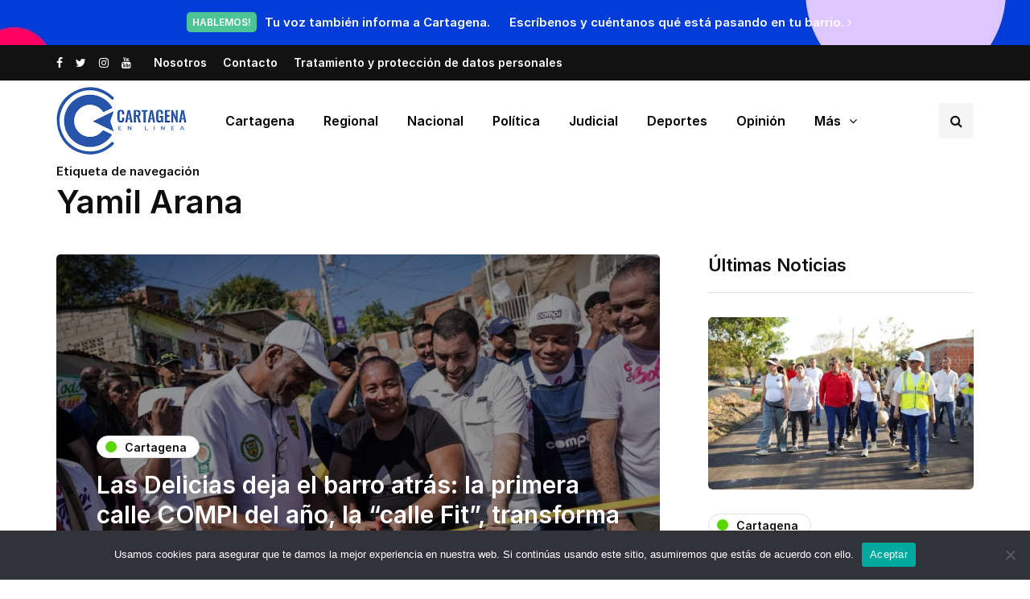

--- FILE ---
content_type: text/html; charset=UTF-8
request_url: https://cartagenaenlinea.com/tag/yamil-arana/
body_size: 24686
content:
<!DOCTYPE html>
<html dir="ltr" lang="es" prefix="og: https://ogp.me/ns#">
<head>
<meta name="viewport" content="width=device-width, initial-scale=1.0" />
<meta charset="UTF-8" />
<link rel="profile" href="http://gmpg.org/xfn/11" />
<link rel="pingback" href="https://cartagenaenlinea.com/xmlrpc.php" />
<title>Yamil Arana - Cartagena en Linea</title>
  
		<!-- All in One SEO 4.9.3 - aioseo.com -->
	<meta name="robots" content="max-image-preview:large" />
	<link rel="canonical" href="https://cartagenaenlinea.com/tag/yamil-arana/" />
	<link rel="next" href="https://cartagenaenlinea.com/tag/yamil-arana/page/2/" />
	<meta name="generator" content="All in One SEO (AIOSEO) 4.9.3" />
		<script type="application/ld+json" class="aioseo-schema">
			{"@context":"https:\/\/schema.org","@graph":[{"@type":"BreadcrumbList","@id":"https:\/\/cartagenaenlinea.com\/tag\/yamil-arana\/#breadcrumblist","itemListElement":[{"@type":"ListItem","@id":"https:\/\/cartagenaenlinea.com#listItem","position":1,"name":"Inicio","item":"https:\/\/cartagenaenlinea.com","nextItem":{"@type":"ListItem","@id":"https:\/\/cartagenaenlinea.com\/tag\/yamil-arana\/#listItem","name":"Yamil Arana"}},{"@type":"ListItem","@id":"https:\/\/cartagenaenlinea.com\/tag\/yamil-arana\/#listItem","position":2,"name":"Yamil Arana","previousItem":{"@type":"ListItem","@id":"https:\/\/cartagenaenlinea.com#listItem","name":"Inicio"}}]},{"@type":"CollectionPage","@id":"https:\/\/cartagenaenlinea.com\/tag\/yamil-arana\/#collectionpage","url":"https:\/\/cartagenaenlinea.com\/tag\/yamil-arana\/","name":"Yamil Arana - Cartagena en Linea","inLanguage":"es-ES","isPartOf":{"@id":"https:\/\/cartagenaenlinea.com\/#website"},"breadcrumb":{"@id":"https:\/\/cartagenaenlinea.com\/tag\/yamil-arana\/#breadcrumblist"}},{"@type":"Organization","@id":"https:\/\/cartagenaenlinea.com\/#organization","name":"Cartagena en Linea","description":"Medio de comunicaci\u00f3n","url":"https:\/\/cartagenaenlinea.com\/"},{"@type":"WebSite","@id":"https:\/\/cartagenaenlinea.com\/#website","url":"https:\/\/cartagenaenlinea.com\/","name":"Cartagena en Linea","description":"Medio de comunicaci\u00f3n","inLanguage":"es-ES","publisher":{"@id":"https:\/\/cartagenaenlinea.com\/#organization"}}]}
		</script>
		<!-- All in One SEO -->

<link href='https://fonts.gstatic.com' crossorigin rel='preconnect' />
<link rel="alternate" type="application/rss+xml" title="Cartagena en Linea &raquo; Feed" href="https://cartagenaenlinea.com/feed/" />
<link rel="alternate" type="application/rss+xml" title="Cartagena en Linea &raquo; Feed de los comentarios" href="https://cartagenaenlinea.com/comments/feed/" />
<link rel="alternate" type="application/rss+xml" title="Cartagena en Linea &raquo; Etiqueta Yamil Arana del feed" href="https://cartagenaenlinea.com/tag/yamil-arana/feed/" />
<style id='wp-img-auto-sizes-contain-inline-css'>
img:is([sizes=auto i],[sizes^="auto," i]){contain-intrinsic-size:3000px 1500px}
/*# sourceURL=wp-img-auto-sizes-contain-inline-css */
</style>

<link rel='stylesheet' id='sbi_styles-css' href='https://cartagenaenlinea.com/wp-content/plugins/instagram-feed/css/sbi-styles.min.css?ver=6.10.0' media='all' />
<link rel='stylesheet' id='lrm-modal-css' href='https://cartagenaenlinea.com/wp-content/plugins/ajax-login-and-registration-modal-popup/assets/lrm-core-compiled.css?ver=56' media='all' />
<link rel='stylesheet' id='lrm-modal-skin-css' href='https://cartagenaenlinea.com/wp-content/plugins/ajax-login-and-registration-modal-popup/skins/default/skin.css?ver=56' media='all' />
<style id='wp-emoji-styles-inline-css'>

	img.wp-smiley, img.emoji {
		display: inline !important;
		border: none !important;
		box-shadow: none !important;
		height: 1em !important;
		width: 1em !important;
		margin: 0 0.07em !important;
		vertical-align: -0.1em !important;
		background: none !important;
		padding: 0 !important;
	}
/*# sourceURL=wp-emoji-styles-inline-css */
</style>
<link rel='stylesheet' id='wp-block-library-css' href='https://cartagenaenlinea.com/wp-includes/css/dist/block-library/style.min.css?ver=6.9' media='all' />
<style id='global-styles-inline-css'>
:root{--wp--preset--aspect-ratio--square: 1;--wp--preset--aspect-ratio--4-3: 4/3;--wp--preset--aspect-ratio--3-4: 3/4;--wp--preset--aspect-ratio--3-2: 3/2;--wp--preset--aspect-ratio--2-3: 2/3;--wp--preset--aspect-ratio--16-9: 16/9;--wp--preset--aspect-ratio--9-16: 9/16;--wp--preset--color--black: #000000;--wp--preset--color--cyan-bluish-gray: #abb8c3;--wp--preset--color--white: #ffffff;--wp--preset--color--pale-pink: #f78da7;--wp--preset--color--vivid-red: #cf2e2e;--wp--preset--color--luminous-vivid-orange: #ff6900;--wp--preset--color--luminous-vivid-amber: #fcb900;--wp--preset--color--light-green-cyan: #7bdcb5;--wp--preset--color--vivid-green-cyan: #00d084;--wp--preset--color--pale-cyan-blue: #8ed1fc;--wp--preset--color--vivid-cyan-blue: #0693e3;--wp--preset--color--vivid-purple: #9b51e0;--wp--preset--gradient--vivid-cyan-blue-to-vivid-purple: linear-gradient(135deg,rgb(6,147,227) 0%,rgb(155,81,224) 100%);--wp--preset--gradient--light-green-cyan-to-vivid-green-cyan: linear-gradient(135deg,rgb(122,220,180) 0%,rgb(0,208,130) 100%);--wp--preset--gradient--luminous-vivid-amber-to-luminous-vivid-orange: linear-gradient(135deg,rgb(252,185,0) 0%,rgb(255,105,0) 100%);--wp--preset--gradient--luminous-vivid-orange-to-vivid-red: linear-gradient(135deg,rgb(255,105,0) 0%,rgb(207,46,46) 100%);--wp--preset--gradient--very-light-gray-to-cyan-bluish-gray: linear-gradient(135deg,rgb(238,238,238) 0%,rgb(169,184,195) 100%);--wp--preset--gradient--cool-to-warm-spectrum: linear-gradient(135deg,rgb(74,234,220) 0%,rgb(151,120,209) 20%,rgb(207,42,186) 40%,rgb(238,44,130) 60%,rgb(251,105,98) 80%,rgb(254,248,76) 100%);--wp--preset--gradient--blush-light-purple: linear-gradient(135deg,rgb(255,206,236) 0%,rgb(152,150,240) 100%);--wp--preset--gradient--blush-bordeaux: linear-gradient(135deg,rgb(254,205,165) 0%,rgb(254,45,45) 50%,rgb(107,0,62) 100%);--wp--preset--gradient--luminous-dusk: linear-gradient(135deg,rgb(255,203,112) 0%,rgb(199,81,192) 50%,rgb(65,88,208) 100%);--wp--preset--gradient--pale-ocean: linear-gradient(135deg,rgb(255,245,203) 0%,rgb(182,227,212) 50%,rgb(51,167,181) 100%);--wp--preset--gradient--electric-grass: linear-gradient(135deg,rgb(202,248,128) 0%,rgb(113,206,126) 100%);--wp--preset--gradient--midnight: linear-gradient(135deg,rgb(2,3,129) 0%,rgb(40,116,252) 100%);--wp--preset--font-size--small: 13px;--wp--preset--font-size--medium: 20px;--wp--preset--font-size--large: 36px;--wp--preset--font-size--x-large: 42px;--wp--preset--spacing--20: 0.44rem;--wp--preset--spacing--30: 0.67rem;--wp--preset--spacing--40: 1rem;--wp--preset--spacing--50: 1.5rem;--wp--preset--spacing--60: 2.25rem;--wp--preset--spacing--70: 3.38rem;--wp--preset--spacing--80: 5.06rem;--wp--preset--shadow--natural: 6px 6px 9px rgba(0, 0, 0, 0.2);--wp--preset--shadow--deep: 12px 12px 50px rgba(0, 0, 0, 0.4);--wp--preset--shadow--sharp: 6px 6px 0px rgba(0, 0, 0, 0.2);--wp--preset--shadow--outlined: 6px 6px 0px -3px rgb(255, 255, 255), 6px 6px rgb(0, 0, 0);--wp--preset--shadow--crisp: 6px 6px 0px rgb(0, 0, 0);}:where(.is-layout-flex){gap: 0.5em;}:where(.is-layout-grid){gap: 0.5em;}body .is-layout-flex{display: flex;}.is-layout-flex{flex-wrap: wrap;align-items: center;}.is-layout-flex > :is(*, div){margin: 0;}body .is-layout-grid{display: grid;}.is-layout-grid > :is(*, div){margin: 0;}:where(.wp-block-columns.is-layout-flex){gap: 2em;}:where(.wp-block-columns.is-layout-grid){gap: 2em;}:where(.wp-block-post-template.is-layout-flex){gap: 1.25em;}:where(.wp-block-post-template.is-layout-grid){gap: 1.25em;}.has-black-color{color: var(--wp--preset--color--black) !important;}.has-cyan-bluish-gray-color{color: var(--wp--preset--color--cyan-bluish-gray) !important;}.has-white-color{color: var(--wp--preset--color--white) !important;}.has-pale-pink-color{color: var(--wp--preset--color--pale-pink) !important;}.has-vivid-red-color{color: var(--wp--preset--color--vivid-red) !important;}.has-luminous-vivid-orange-color{color: var(--wp--preset--color--luminous-vivid-orange) !important;}.has-luminous-vivid-amber-color{color: var(--wp--preset--color--luminous-vivid-amber) !important;}.has-light-green-cyan-color{color: var(--wp--preset--color--light-green-cyan) !important;}.has-vivid-green-cyan-color{color: var(--wp--preset--color--vivid-green-cyan) !important;}.has-pale-cyan-blue-color{color: var(--wp--preset--color--pale-cyan-blue) !important;}.has-vivid-cyan-blue-color{color: var(--wp--preset--color--vivid-cyan-blue) !important;}.has-vivid-purple-color{color: var(--wp--preset--color--vivid-purple) !important;}.has-black-background-color{background-color: var(--wp--preset--color--black) !important;}.has-cyan-bluish-gray-background-color{background-color: var(--wp--preset--color--cyan-bluish-gray) !important;}.has-white-background-color{background-color: var(--wp--preset--color--white) !important;}.has-pale-pink-background-color{background-color: var(--wp--preset--color--pale-pink) !important;}.has-vivid-red-background-color{background-color: var(--wp--preset--color--vivid-red) !important;}.has-luminous-vivid-orange-background-color{background-color: var(--wp--preset--color--luminous-vivid-orange) !important;}.has-luminous-vivid-amber-background-color{background-color: var(--wp--preset--color--luminous-vivid-amber) !important;}.has-light-green-cyan-background-color{background-color: var(--wp--preset--color--light-green-cyan) !important;}.has-vivid-green-cyan-background-color{background-color: var(--wp--preset--color--vivid-green-cyan) !important;}.has-pale-cyan-blue-background-color{background-color: var(--wp--preset--color--pale-cyan-blue) !important;}.has-vivid-cyan-blue-background-color{background-color: var(--wp--preset--color--vivid-cyan-blue) !important;}.has-vivid-purple-background-color{background-color: var(--wp--preset--color--vivid-purple) !important;}.has-black-border-color{border-color: var(--wp--preset--color--black) !important;}.has-cyan-bluish-gray-border-color{border-color: var(--wp--preset--color--cyan-bluish-gray) !important;}.has-white-border-color{border-color: var(--wp--preset--color--white) !important;}.has-pale-pink-border-color{border-color: var(--wp--preset--color--pale-pink) !important;}.has-vivid-red-border-color{border-color: var(--wp--preset--color--vivid-red) !important;}.has-luminous-vivid-orange-border-color{border-color: var(--wp--preset--color--luminous-vivid-orange) !important;}.has-luminous-vivid-amber-border-color{border-color: var(--wp--preset--color--luminous-vivid-amber) !important;}.has-light-green-cyan-border-color{border-color: var(--wp--preset--color--light-green-cyan) !important;}.has-vivid-green-cyan-border-color{border-color: var(--wp--preset--color--vivid-green-cyan) !important;}.has-pale-cyan-blue-border-color{border-color: var(--wp--preset--color--pale-cyan-blue) !important;}.has-vivid-cyan-blue-border-color{border-color: var(--wp--preset--color--vivid-cyan-blue) !important;}.has-vivid-purple-border-color{border-color: var(--wp--preset--color--vivid-purple) !important;}.has-vivid-cyan-blue-to-vivid-purple-gradient-background{background: var(--wp--preset--gradient--vivid-cyan-blue-to-vivid-purple) !important;}.has-light-green-cyan-to-vivid-green-cyan-gradient-background{background: var(--wp--preset--gradient--light-green-cyan-to-vivid-green-cyan) !important;}.has-luminous-vivid-amber-to-luminous-vivid-orange-gradient-background{background: var(--wp--preset--gradient--luminous-vivid-amber-to-luminous-vivid-orange) !important;}.has-luminous-vivid-orange-to-vivid-red-gradient-background{background: var(--wp--preset--gradient--luminous-vivid-orange-to-vivid-red) !important;}.has-very-light-gray-to-cyan-bluish-gray-gradient-background{background: var(--wp--preset--gradient--very-light-gray-to-cyan-bluish-gray) !important;}.has-cool-to-warm-spectrum-gradient-background{background: var(--wp--preset--gradient--cool-to-warm-spectrum) !important;}.has-blush-light-purple-gradient-background{background: var(--wp--preset--gradient--blush-light-purple) !important;}.has-blush-bordeaux-gradient-background{background: var(--wp--preset--gradient--blush-bordeaux) !important;}.has-luminous-dusk-gradient-background{background: var(--wp--preset--gradient--luminous-dusk) !important;}.has-pale-ocean-gradient-background{background: var(--wp--preset--gradient--pale-ocean) !important;}.has-electric-grass-gradient-background{background: var(--wp--preset--gradient--electric-grass) !important;}.has-midnight-gradient-background{background: var(--wp--preset--gradient--midnight) !important;}.has-small-font-size{font-size: var(--wp--preset--font-size--small) !important;}.has-medium-font-size{font-size: var(--wp--preset--font-size--medium) !important;}.has-large-font-size{font-size: var(--wp--preset--font-size--large) !important;}.has-x-large-font-size{font-size: var(--wp--preset--font-size--x-large) !important;}
/*# sourceURL=global-styles-inline-css */
</style>

<style id='classic-theme-styles-inline-css'>
/*! This file is auto-generated */
.wp-block-button__link{color:#fff;background-color:#32373c;border-radius:9999px;box-shadow:none;text-decoration:none;padding:calc(.667em + 2px) calc(1.333em + 2px);font-size:1.125em}.wp-block-file__button{background:#32373c;color:#fff;text-decoration:none}
/*# sourceURL=/wp-includes/css/classic-themes.min.css */
</style>
<link rel='stylesheet' id='contact-form-7-css' href='https://cartagenaenlinea.com/wp-content/plugins/contact-form-7/includes/css/styles.css?ver=6.1.4' media='all' />
<link rel='stylesheet' id='cookie-notice-front-css' href='https://cartagenaenlinea.com/wp-content/plugins/cookie-notice/css/front.min.css?ver=2.5.11' media='all' />
<link rel='stylesheet' id='responsive-lightbox-swipebox-css' href='https://cartagenaenlinea.com/wp-content/plugins/responsive-lightbox/assets/swipebox/swipebox.min.css?ver=1.5.2' media='all' />
<link rel='stylesheet' id='bootstrap-css' href='https://cartagenaenlinea.com/wp-content/themes/inhype/css/bootstrap.css?ver=6.9' media='all' />
<link rel='stylesheet' id='owl-carousel-css' href='https://cartagenaenlinea.com/wp-content/themes/inhype/js/owl-carousel/owl.carousel.css?ver=6.9' media='all' />
<link rel='stylesheet' id='inhype-stylesheet-css' href='https://cartagenaenlinea.com/wp-content/themes/inhype/style.css?ver=1.0.2' media='all' />
<link rel='stylesheet' id='inhype-responsive-css' href='https://cartagenaenlinea.com/wp-content/themes/inhype/responsive.css?ver=all' media='all' />
<link rel='stylesheet' id='inhype-animations-css' href='https://cartagenaenlinea.com/wp-content/themes/inhype/css/animations.css?ver=6.9' media='all' />
<link rel='stylesheet' id='font-awesome-css' href='https://cartagenaenlinea.com/wp-content/themes/inhype/css/font-awesome.css?ver=6.9' media='all' />
<link rel='stylesheet' id='inhype-select2-css' href='https://cartagenaenlinea.com/wp-content/themes/inhype/js/select2/select2.css?ver=6.9' media='all' />
<link rel='stylesheet' id='swiper-css' href='https://cartagenaenlinea.com/wp-content/themes/inhype/css/idangerous.swiper.css?ver=6.9' media='all' />
<link rel='stylesheet' id='aos-css' href='https://cartagenaenlinea.com/wp-content/themes/inhype/js/aos/aos.css?ver=6.9' media='all' />
<link rel='stylesheet' id='dashicons-css' href='https://cartagenaenlinea.com/wp-includes/css/dashicons.min.css?ver=6.9' media='all' />
<link rel='stylesheet' id='thickbox-css' href='https://cartagenaenlinea.com/wp-includes/js/thickbox/thickbox.css?ver=6.9' media='all' />
<link rel='stylesheet' id='inhype-mega-menu-css' href='https://cartagenaenlinea.com/wp-content/themes/inhype/inc/modules/mega-menu/css/mega-menu.css?ver=6.9' media='all' />
<link rel='stylesheet' id='inhype-mega-menu-responsive-css' href='https://cartagenaenlinea.com/wp-content/themes/inhype/inc/modules/mega-menu/css/mega-menu-responsive.css?ver=6.9' media='all' />
<link rel='stylesheet' id='wp-pagenavi-css' href='https://cartagenaenlinea.com/wp-content/plugins/wp-pagenavi/pagenavi-css.css?ver=2.70' media='all' />
<link rel='stylesheet' id='style-cache-inhype-css' href='https://cartagenaenlinea.com/wp-content/uploads/style-cache-inhype.css?ver=1767029181.3535' media='all' />
<script src="https://cartagenaenlinea.com/wp-includes/js/jquery/jquery.min.js?ver=3.7.1" id="jquery-core-js"></script>
<script src="https://cartagenaenlinea.com/wp-includes/js/jquery/jquery-migrate.min.js?ver=3.4.1" id="jquery-migrate-js"></script>
<script id="cookie-notice-front-js-before">
var cnArgs = {"ajaxUrl":"https:\/\/cartagenaenlinea.com\/wp-admin\/admin-ajax.php","nonce":"3ceca05f02","hideEffect":"fade","position":"bottom","onScroll":false,"onScrollOffset":100,"onClick":false,"cookieName":"cookie_notice_accepted","cookieTime":2592000,"cookieTimeRejected":2592000,"globalCookie":false,"redirection":false,"cache":true,"revokeCookies":false,"revokeCookiesOpt":"automatic"};

//# sourceURL=cookie-notice-front-js-before
</script>
<script src="https://cartagenaenlinea.com/wp-content/plugins/cookie-notice/js/front.min.js?ver=2.5.11" id="cookie-notice-front-js"></script>
<script src="https://cartagenaenlinea.com/wp-content/plugins/responsive-lightbox/assets/dompurify/purify.min.js?ver=3.3.1" id="dompurify-js"></script>
<script id="responsive-lightbox-sanitizer-js-before">
window.RLG = window.RLG || {}; window.RLG.sanitizeAllowedHosts = ["youtube.com","www.youtube.com","youtu.be","vimeo.com","player.vimeo.com"];
//# sourceURL=responsive-lightbox-sanitizer-js-before
</script>
<script src="https://cartagenaenlinea.com/wp-content/plugins/responsive-lightbox/js/sanitizer.js?ver=2.6.1" id="responsive-lightbox-sanitizer-js"></script>
<script src="https://cartagenaenlinea.com/wp-content/plugins/responsive-lightbox/assets/swipebox/jquery.swipebox.min.js?ver=1.5.2" id="responsive-lightbox-swipebox-js"></script>
<script src="https://cartagenaenlinea.com/wp-includes/js/underscore.min.js?ver=1.13.7" id="underscore-js"></script>
<script src="https://cartagenaenlinea.com/wp-content/plugins/responsive-lightbox/assets/infinitescroll/infinite-scroll.pkgd.min.js?ver=4.0.1" id="responsive-lightbox-infinite-scroll-js"></script>
<script id="responsive-lightbox-js-before">
var rlArgs = {"script":"swipebox","selector":"lightbox","customEvents":"","activeGalleries":true,"animation":true,"hideCloseButtonOnMobile":false,"removeBarsOnMobile":false,"hideBars":true,"hideBarsDelay":5000,"videoMaxWidth":1080,"useSVG":true,"loopAtEnd":false,"woocommerce_gallery":false,"ajaxurl":"https:\/\/cartagenaenlinea.com\/wp-admin\/admin-ajax.php","nonce":"fe1de16142","preview":false,"postId":42899,"scriptExtension":false};

//# sourceURL=responsive-lightbox-js-before
</script>
<script src="https://cartagenaenlinea.com/wp-content/plugins/responsive-lightbox/js/front.js?ver=2.6.1" id="responsive-lightbox-js"></script>
<script src="https://cartagenaenlinea.com/wp-content/uploads/js-cache-inhype.js?ver=1767029181.3577" id="js-cache-inhype-js"></script>
<link rel="https://api.w.org/" href="https://cartagenaenlinea.com/wp-json/" /><link rel="alternate" title="JSON" type="application/json" href="https://cartagenaenlinea.com/wp-json/wp/v2/tags/4302" /><link rel="EditURI" type="application/rsd+xml" title="RSD" href="https://cartagenaenlinea.com/xmlrpc.php?rsd" />
<meta name="generator" content="WordPress 6.9" />

		<!-- GA Google Analytics @ https://m0n.co/ga -->
		<script async src="https://www.googletagmanager.com/gtag/js?id=G-16B7R25QEB"></script>
		<script>
			window.dataLayer = window.dataLayer || [];
			function gtag(){dataLayer.push(arguments);}
			gtag('js', new Date());
			gtag('config', 'G-16B7R25QEB');
		</script>

	<!-- Analytics by WP Statistics - https://wp-statistics.com -->
<!-- No hay ninguna versión amphtml disponible para esta URL. --><link rel="icon" href="https://cartagenaenlinea.com/wp-content/uploads/2022/05/cropped-Cartagena-en-linea-favicon-32x32.jpg" sizes="32x32" />
<link rel="icon" href="https://cartagenaenlinea.com/wp-content/uploads/2022/05/cropped-Cartagena-en-linea-favicon-192x192.jpg" sizes="192x192" />
<link rel="apple-touch-icon" href="https://cartagenaenlinea.com/wp-content/uploads/2022/05/cropped-Cartagena-en-linea-favicon-180x180.jpg" />
<meta name="msapplication-TileImage" content="https://cartagenaenlinea.com/wp-content/uploads/2022/05/cropped-Cartagena-en-linea-favicon-270x270.jpg" />
		<style id="wp-custom-css">
			.cat-title{
	text-transform: capitalize
}		</style>
		<style id="kirki-inline-styles">body{font-family:Inter;font-size:15px;font-weight:600;color:#000000;}/* cyrillic-ext */
@font-face {
  font-family: 'Cormorant Garamond';
  font-style: normal;
  font-weight: 400;
  font-display: swap;
  src: url(https://cartagenaenlinea.com/wp-content/fonts/cormorant-garamond/font) format('woff');
  unicode-range: U+0460-052F, U+1C80-1C8A, U+20B4, U+2DE0-2DFF, U+A640-A69F, U+FE2E-FE2F;
}
/* cyrillic */
@font-face {
  font-family: 'Cormorant Garamond';
  font-style: normal;
  font-weight: 400;
  font-display: swap;
  src: url(https://cartagenaenlinea.com/wp-content/fonts/cormorant-garamond/font) format('woff');
  unicode-range: U+0301, U+0400-045F, U+0490-0491, U+04B0-04B1, U+2116;
}
/* vietnamese */
@font-face {
  font-family: 'Cormorant Garamond';
  font-style: normal;
  font-weight: 400;
  font-display: swap;
  src: url(https://cartagenaenlinea.com/wp-content/fonts/cormorant-garamond/font) format('woff');
  unicode-range: U+0102-0103, U+0110-0111, U+0128-0129, U+0168-0169, U+01A0-01A1, U+01AF-01B0, U+0300-0301, U+0303-0304, U+0308-0309, U+0323, U+0329, U+1EA0-1EF9, U+20AB;
}
/* latin-ext */
@font-face {
  font-family: 'Cormorant Garamond';
  font-style: normal;
  font-weight: 400;
  font-display: swap;
  src: url(https://cartagenaenlinea.com/wp-content/fonts/cormorant-garamond/font) format('woff');
  unicode-range: U+0100-02BA, U+02BD-02C5, U+02C7-02CC, U+02CE-02D7, U+02DD-02FF, U+0304, U+0308, U+0329, U+1D00-1DBF, U+1E00-1E9F, U+1EF2-1EFF, U+2020, U+20A0-20AB, U+20AD-20C0, U+2113, U+2C60-2C7F, U+A720-A7FF;
}
/* latin */
@font-face {
  font-family: 'Cormorant Garamond';
  font-style: normal;
  font-weight: 400;
  font-display: swap;
  src: url(https://cartagenaenlinea.com/wp-content/fonts/cormorant-garamond/font) format('woff');
  unicode-range: U+0000-00FF, U+0131, U+0152-0153, U+02BB-02BC, U+02C6, U+02DA, U+02DC, U+0304, U+0308, U+0329, U+2000-206F, U+20AC, U+2122, U+2191, U+2193, U+2212, U+2215, U+FEFF, U+FFFD;
}/* cyrillic-ext */
@font-face {
  font-family: 'Inter';
  font-style: normal;
  font-weight: 400;
  font-display: swap;
  src: url(https://cartagenaenlinea.com/wp-content/fonts/inter/font) format('woff');
  unicode-range: U+0460-052F, U+1C80-1C8A, U+20B4, U+2DE0-2DFF, U+A640-A69F, U+FE2E-FE2F;
}
/* cyrillic */
@font-face {
  font-family: 'Inter';
  font-style: normal;
  font-weight: 400;
  font-display: swap;
  src: url(https://cartagenaenlinea.com/wp-content/fonts/inter/font) format('woff');
  unicode-range: U+0301, U+0400-045F, U+0490-0491, U+04B0-04B1, U+2116;
}
/* greek-ext */
@font-face {
  font-family: 'Inter';
  font-style: normal;
  font-weight: 400;
  font-display: swap;
  src: url(https://cartagenaenlinea.com/wp-content/fonts/inter/font) format('woff');
  unicode-range: U+1F00-1FFF;
}
/* greek */
@font-face {
  font-family: 'Inter';
  font-style: normal;
  font-weight: 400;
  font-display: swap;
  src: url(https://cartagenaenlinea.com/wp-content/fonts/inter/font) format('woff');
  unicode-range: U+0370-0377, U+037A-037F, U+0384-038A, U+038C, U+038E-03A1, U+03A3-03FF;
}
/* vietnamese */
@font-face {
  font-family: 'Inter';
  font-style: normal;
  font-weight: 400;
  font-display: swap;
  src: url(https://cartagenaenlinea.com/wp-content/fonts/inter/font) format('woff');
  unicode-range: U+0102-0103, U+0110-0111, U+0128-0129, U+0168-0169, U+01A0-01A1, U+01AF-01B0, U+0300-0301, U+0303-0304, U+0308-0309, U+0323, U+0329, U+1EA0-1EF9, U+20AB;
}
/* latin-ext */
@font-face {
  font-family: 'Inter';
  font-style: normal;
  font-weight: 400;
  font-display: swap;
  src: url(https://cartagenaenlinea.com/wp-content/fonts/inter/font) format('woff');
  unicode-range: U+0100-02BA, U+02BD-02C5, U+02C7-02CC, U+02CE-02D7, U+02DD-02FF, U+0304, U+0308, U+0329, U+1D00-1DBF, U+1E00-1E9F, U+1EF2-1EFF, U+2020, U+20A0-20AB, U+20AD-20C0, U+2113, U+2C60-2C7F, U+A720-A7FF;
}
/* latin */
@font-face {
  font-family: 'Inter';
  font-style: normal;
  font-weight: 400;
  font-display: swap;
  src: url(https://cartagenaenlinea.com/wp-content/fonts/inter/font) format('woff');
  unicode-range: U+0000-00FF, U+0131, U+0152-0153, U+02BB-02BC, U+02C6, U+02DA, U+02DC, U+0304, U+0308, U+0329, U+2000-206F, U+20AC, U+2122, U+2191, U+2193, U+2212, U+2215, U+FEFF, U+FFFD;
}
/* cyrillic-ext */
@font-face {
  font-family: 'Inter';
  font-style: normal;
  font-weight: 600;
  font-display: swap;
  src: url(https://cartagenaenlinea.com/wp-content/fonts/inter/font) format('woff');
  unicode-range: U+0460-052F, U+1C80-1C8A, U+20B4, U+2DE0-2DFF, U+A640-A69F, U+FE2E-FE2F;
}
/* cyrillic */
@font-face {
  font-family: 'Inter';
  font-style: normal;
  font-weight: 600;
  font-display: swap;
  src: url(https://cartagenaenlinea.com/wp-content/fonts/inter/font) format('woff');
  unicode-range: U+0301, U+0400-045F, U+0490-0491, U+04B0-04B1, U+2116;
}
/* greek-ext */
@font-face {
  font-family: 'Inter';
  font-style: normal;
  font-weight: 600;
  font-display: swap;
  src: url(https://cartagenaenlinea.com/wp-content/fonts/inter/font) format('woff');
  unicode-range: U+1F00-1FFF;
}
/* greek */
@font-face {
  font-family: 'Inter';
  font-style: normal;
  font-weight: 600;
  font-display: swap;
  src: url(https://cartagenaenlinea.com/wp-content/fonts/inter/font) format('woff');
  unicode-range: U+0370-0377, U+037A-037F, U+0384-038A, U+038C, U+038E-03A1, U+03A3-03FF;
}
/* vietnamese */
@font-face {
  font-family: 'Inter';
  font-style: normal;
  font-weight: 600;
  font-display: swap;
  src: url(https://cartagenaenlinea.com/wp-content/fonts/inter/font) format('woff');
  unicode-range: U+0102-0103, U+0110-0111, U+0128-0129, U+0168-0169, U+01A0-01A1, U+01AF-01B0, U+0300-0301, U+0303-0304, U+0308-0309, U+0323, U+0329, U+1EA0-1EF9, U+20AB;
}
/* latin-ext */
@font-face {
  font-family: 'Inter';
  font-style: normal;
  font-weight: 600;
  font-display: swap;
  src: url(https://cartagenaenlinea.com/wp-content/fonts/inter/font) format('woff');
  unicode-range: U+0100-02BA, U+02BD-02C5, U+02C7-02CC, U+02CE-02D7, U+02DD-02FF, U+0304, U+0308, U+0329, U+1D00-1DBF, U+1E00-1E9F, U+1EF2-1EFF, U+2020, U+20A0-20AB, U+20AD-20C0, U+2113, U+2C60-2C7F, U+A720-A7FF;
}
/* latin */
@font-face {
  font-family: 'Inter';
  font-style: normal;
  font-weight: 600;
  font-display: swap;
  src: url(https://cartagenaenlinea.com/wp-content/fonts/inter/font) format('woff');
  unicode-range: U+0000-00FF, U+0131, U+0152-0153, U+02BB-02BC, U+02C6, U+02DA, U+02DC, U+0304, U+0308, U+0329, U+2000-206F, U+20AC, U+2122, U+2191, U+2193, U+2212, U+2215, U+FEFF, U+FFFD;
}/* cyrillic-ext */
@font-face {
  font-family: 'Roboto';
  font-style: normal;
  font-weight: 400;
  font-stretch: normal;
  font-display: swap;
  src: url(https://cartagenaenlinea.com/wp-content/fonts/roboto/font) format('woff');
  unicode-range: U+0460-052F, U+1C80-1C8A, U+20B4, U+2DE0-2DFF, U+A640-A69F, U+FE2E-FE2F;
}
/* cyrillic */
@font-face {
  font-family: 'Roboto';
  font-style: normal;
  font-weight: 400;
  font-stretch: normal;
  font-display: swap;
  src: url(https://cartagenaenlinea.com/wp-content/fonts/roboto/font) format('woff');
  unicode-range: U+0301, U+0400-045F, U+0490-0491, U+04B0-04B1, U+2116;
}
/* greek-ext */
@font-face {
  font-family: 'Roboto';
  font-style: normal;
  font-weight: 400;
  font-stretch: normal;
  font-display: swap;
  src: url(https://cartagenaenlinea.com/wp-content/fonts/roboto/font) format('woff');
  unicode-range: U+1F00-1FFF;
}
/* greek */
@font-face {
  font-family: 'Roboto';
  font-style: normal;
  font-weight: 400;
  font-stretch: normal;
  font-display: swap;
  src: url(https://cartagenaenlinea.com/wp-content/fonts/roboto/font) format('woff');
  unicode-range: U+0370-0377, U+037A-037F, U+0384-038A, U+038C, U+038E-03A1, U+03A3-03FF;
}
/* math */
@font-face {
  font-family: 'Roboto';
  font-style: normal;
  font-weight: 400;
  font-stretch: normal;
  font-display: swap;
  src: url(https://cartagenaenlinea.com/wp-content/fonts/roboto/font) format('woff');
  unicode-range: U+0302-0303, U+0305, U+0307-0308, U+0310, U+0312, U+0315, U+031A, U+0326-0327, U+032C, U+032F-0330, U+0332-0333, U+0338, U+033A, U+0346, U+034D, U+0391-03A1, U+03A3-03A9, U+03B1-03C9, U+03D1, U+03D5-03D6, U+03F0-03F1, U+03F4-03F5, U+2016-2017, U+2034-2038, U+203C, U+2040, U+2043, U+2047, U+2050, U+2057, U+205F, U+2070-2071, U+2074-208E, U+2090-209C, U+20D0-20DC, U+20E1, U+20E5-20EF, U+2100-2112, U+2114-2115, U+2117-2121, U+2123-214F, U+2190, U+2192, U+2194-21AE, U+21B0-21E5, U+21F1-21F2, U+21F4-2211, U+2213-2214, U+2216-22FF, U+2308-230B, U+2310, U+2319, U+231C-2321, U+2336-237A, U+237C, U+2395, U+239B-23B7, U+23D0, U+23DC-23E1, U+2474-2475, U+25AF, U+25B3, U+25B7, U+25BD, U+25C1, U+25CA, U+25CC, U+25FB, U+266D-266F, U+27C0-27FF, U+2900-2AFF, U+2B0E-2B11, U+2B30-2B4C, U+2BFE, U+3030, U+FF5B, U+FF5D, U+1D400-1D7FF, U+1EE00-1EEFF;
}
/* symbols */
@font-face {
  font-family: 'Roboto';
  font-style: normal;
  font-weight: 400;
  font-stretch: normal;
  font-display: swap;
  src: url(https://cartagenaenlinea.com/wp-content/fonts/roboto/font) format('woff');
  unicode-range: U+0001-000C, U+000E-001F, U+007F-009F, U+20DD-20E0, U+20E2-20E4, U+2150-218F, U+2190, U+2192, U+2194-2199, U+21AF, U+21E6-21F0, U+21F3, U+2218-2219, U+2299, U+22C4-22C6, U+2300-243F, U+2440-244A, U+2460-24FF, U+25A0-27BF, U+2800-28FF, U+2921-2922, U+2981, U+29BF, U+29EB, U+2B00-2BFF, U+4DC0-4DFF, U+FFF9-FFFB, U+10140-1018E, U+10190-1019C, U+101A0, U+101D0-101FD, U+102E0-102FB, U+10E60-10E7E, U+1D2C0-1D2D3, U+1D2E0-1D37F, U+1F000-1F0FF, U+1F100-1F1AD, U+1F1E6-1F1FF, U+1F30D-1F30F, U+1F315, U+1F31C, U+1F31E, U+1F320-1F32C, U+1F336, U+1F378, U+1F37D, U+1F382, U+1F393-1F39F, U+1F3A7-1F3A8, U+1F3AC-1F3AF, U+1F3C2, U+1F3C4-1F3C6, U+1F3CA-1F3CE, U+1F3D4-1F3E0, U+1F3ED, U+1F3F1-1F3F3, U+1F3F5-1F3F7, U+1F408, U+1F415, U+1F41F, U+1F426, U+1F43F, U+1F441-1F442, U+1F444, U+1F446-1F449, U+1F44C-1F44E, U+1F453, U+1F46A, U+1F47D, U+1F4A3, U+1F4B0, U+1F4B3, U+1F4B9, U+1F4BB, U+1F4BF, U+1F4C8-1F4CB, U+1F4D6, U+1F4DA, U+1F4DF, U+1F4E3-1F4E6, U+1F4EA-1F4ED, U+1F4F7, U+1F4F9-1F4FB, U+1F4FD-1F4FE, U+1F503, U+1F507-1F50B, U+1F50D, U+1F512-1F513, U+1F53E-1F54A, U+1F54F-1F5FA, U+1F610, U+1F650-1F67F, U+1F687, U+1F68D, U+1F691, U+1F694, U+1F698, U+1F6AD, U+1F6B2, U+1F6B9-1F6BA, U+1F6BC, U+1F6C6-1F6CF, U+1F6D3-1F6D7, U+1F6E0-1F6EA, U+1F6F0-1F6F3, U+1F6F7-1F6FC, U+1F700-1F7FF, U+1F800-1F80B, U+1F810-1F847, U+1F850-1F859, U+1F860-1F887, U+1F890-1F8AD, U+1F8B0-1F8BB, U+1F8C0-1F8C1, U+1F900-1F90B, U+1F93B, U+1F946, U+1F984, U+1F996, U+1F9E9, U+1FA00-1FA6F, U+1FA70-1FA7C, U+1FA80-1FA89, U+1FA8F-1FAC6, U+1FACE-1FADC, U+1FADF-1FAE9, U+1FAF0-1FAF8, U+1FB00-1FBFF;
}
/* vietnamese */
@font-face {
  font-family: 'Roboto';
  font-style: normal;
  font-weight: 400;
  font-stretch: normal;
  font-display: swap;
  src: url(https://cartagenaenlinea.com/wp-content/fonts/roboto/font) format('woff');
  unicode-range: U+0102-0103, U+0110-0111, U+0128-0129, U+0168-0169, U+01A0-01A1, U+01AF-01B0, U+0300-0301, U+0303-0304, U+0308-0309, U+0323, U+0329, U+1EA0-1EF9, U+20AB;
}
/* latin-ext */
@font-face {
  font-family: 'Roboto';
  font-style: normal;
  font-weight: 400;
  font-stretch: normal;
  font-display: swap;
  src: url(https://cartagenaenlinea.com/wp-content/fonts/roboto/font) format('woff');
  unicode-range: U+0100-02BA, U+02BD-02C5, U+02C7-02CC, U+02CE-02D7, U+02DD-02FF, U+0304, U+0308, U+0329, U+1D00-1DBF, U+1E00-1E9F, U+1EF2-1EFF, U+2020, U+20A0-20AB, U+20AD-20C0, U+2113, U+2C60-2C7F, U+A720-A7FF;
}
/* latin */
@font-face {
  font-family: 'Roboto';
  font-style: normal;
  font-weight: 400;
  font-stretch: normal;
  font-display: swap;
  src: url(https://cartagenaenlinea.com/wp-content/fonts/roboto/font) format('woff');
  unicode-range: U+0000-00FF, U+0131, U+0152-0153, U+02BB-02BC, U+02C6, U+02DA, U+02DC, U+0304, U+0308, U+0329, U+2000-206F, U+20AC, U+2122, U+2191, U+2193, U+2212, U+2215, U+FEFF, U+FFFD;
}</style></head>

<body class="archive tag tag-yamil-arana tag-4302 wp-theme-inhype cookies-not-set blog-post-transparent-header-disable blog-slider-disable blog-enable-images-animations blog-enable-sticky-sidebar blog-enable-sticky-header blog-style-corners-rounded blog-home-block-title-left blog-home-block-title-style-regular blog-home-block-subtitle-style-uppercase">


    <div class="header-topline-wrapper">
      <div class="container">
        <div class="row">
          <div class="col-md-12">
            <div class="header-topline">
              <div class="header-topline-content">
                <sup>HABLEMOS!</sup>Tu voz también informa a Cartagena. <a href="tytcomunicacionesestrategicas@gmail.com”" target="“_blank”">Escríbenos y cuéntanos qué está pasando en tu barrio. <i class="fa fa-angle-right" aria-hidden="true"></i>
</a>              </div>
            </div>
          </div>
        </div>
      </div>
    </div>
  

            <div class="header-menu-bg menu_black menu_border_boxed header-menu-none header-menu-social-icons-left" role="navigation">
      <div class="header-menu">
        <div class="container">
          <div class="row">
            <div class="col-md-12">
              <div class="social-icons-wrapper no-description"><a href="#" target="_blank" class="a-facebook no-description"><i class="fa fa-facebook"></i></a><a href="#" target="_blank" class="a-twitter no-description"><i class="fa fa-twitter"></i></a><a href="https://www.instagram.com/cartagenaenlinea" target="_blank" class="a-instagram no-description"><i class="fa fa-instagram"></i></a><a href="#" target="_blank" class="a-youtube no-description"><i class="fa fa-youtube"></i></a></div>              <div class="menu-top-menu-container-toggle">
                                <i class="fa fa-bars" aria-hidden="true"></i>
                              </div>
              <div class="menu-top-menu-container"><ul id="menu-top-menu-1" class="links"><li class="menu-item menu-item-type-post_type menu-item-object-page menu-item-1079"><a href="https://cartagenaenlinea.com/nosotros/">Nosotros</a></li>
<li class="menu-item menu-item-type-post_type menu-item-object-page menu-item-1078"><a href="https://cartagenaenlinea.com/contacto/">Contacto</a></li>
<li class="menu-item menu-item-type-post_type menu-item-object-page menu-item-privacy-policy menu-item-1442"><a rel="privacy-policy" href="https://cartagenaenlinea.com/politica-para-el-tratamiento-y-proteccion-de-datos-personales/">Tratamiento y protección de datos personales</a></li>
</ul></div>                          </div>
          </div>
        </div>
      </div>
    </div>
        

<header class="main-header clearfix header-layout-menu-in-header sticky-header mainmenu-light">
<div class="blog-post-reading-progress"></div>
<div class="container">
  <div class="row">
    <div class="col-md-12">

      <div class="header-left">
            <div class="mainmenu-mobile-toggle"><i class="fa fa-bars" aria-hidden="true"></i></div>
                <div class="logo">
        <a class="logo-link" href="https://cartagenaenlinea.com/"><img src="https://cartagenaenlinea.com/wp-content/uploads/2022/05/logo-cartagena-en-linea.png" alt="Cartagena en Linea" class="regular-logo"><img src="https://wp.wp-preview.com/inhype/inhype-1/wp-content/uploads/2019/12/logo-inhype-white-2x.png" alt="Cartagena en Linea" class="light-logo"></a>
                </div>
        
          </div>

      <div class="header-center">
        
        <div class="mainmenu mainmenu-light mainmenu-left mainmenu-none mainmenu-regularfont mainmenu-downarrow clearfix" role="navigation">

        <div id="navbar" class="navbar navbar-default clearfix mgt-mega-menu">

          <div class="navbar-inner">
              <div class="container">

                  <div class="navbar-toggle btn" data-toggle="collapse" data-target=".collapse">
                    Menú                  </div>

                  <div class="navbar-center-wrapper">
                  <div class="navbar-collapse collapse"><ul id="menu-main-menu-2" class="nav"><li id="mgt-menu-item-1114" class="menu-item menu-item-type-taxonomy menu-item-object-category"><a href="https://cartagenaenlinea.com/secciones/cartagena/">Cartagena</a></li><li id="mgt-menu-item-1112" class="menu-item menu-item-type-taxonomy menu-item-object-category"><a href="https://cartagenaenlinea.com/secciones/regional/">Regional</a></li><li id="mgt-menu-item-1111" class="menu-item menu-item-type-taxonomy menu-item-object-category"><a href="https://cartagenaenlinea.com/secciones/nacional/">Nacional</a></li><li id="mgt-menu-item-1113" class="menu-item menu-item-type-taxonomy menu-item-object-category"><a href="https://cartagenaenlinea.com/secciones/politica/">Política</a></li><li id="mgt-menu-item-1115" class="menu-item menu-item-type-taxonomy menu-item-object-category"><a href="https://cartagenaenlinea.com/secciones/judicial/">Judicial</a></li><li id="mgt-menu-item-1116" class="menu-item menu-item-type-taxonomy menu-item-object-category"><a href="https://cartagenaenlinea.com/secciones/deportes/">Deportes</a></li><li id="mgt-menu-item-1117" class="menu-item menu-item-type-taxonomy menu-item-object-category"><a href="https://cartagenaenlinea.com/secciones/opinion/">Opinión</a></li><li id="mgt-menu-item-1121" class="menu-item menu-item-type-custom menu-item-object-custom menu-item-has-children"><a href="#">Más</a>
<ul class="sub-menu  megamenu-column-1 level-0" >
	<li id="mgt-menu-item-1267" class="menu-item menu-item-type-taxonomy menu-item-object-category"><a href="https://cartagenaenlinea.com/secciones/cultural/">Cultural</a></li>	<li id="mgt-menu-item-1120" class="menu-item menu-item-type-taxonomy menu-item-object-category"><a href="https://cartagenaenlinea.com/secciones/farandula/">Farándula</a></li>	<li id="mgt-menu-item-1118" class="menu-item menu-item-type-taxonomy menu-item-object-category"><a href="https://cartagenaenlinea.com/secciones/medio-ambiente/">Medio Ambiente</a></li>	<li id="mgt-menu-item-1119" class="menu-item menu-item-type-taxonomy menu-item-object-category"><a href="https://cartagenaenlinea.com/secciones/salud/">Salud</a></li>	<li id="mgt-menu-item-1465" class="menu-item menu-item-type-taxonomy menu-item-object-category"><a href="https://cartagenaenlinea.com/secciones/tecnologia/">Tecnología</a></li></ul>
</li></ul></div>                  </div>

              </div>
          </div>

        </div>

    </div>
    
    
          </div>

      <div class="header-right">
                <div class="search-toggle-wrapper search-fullscreen">
          <a class="search-toggle-btn" aria-label="Conmutar la búsqueda"><i class="fa fa-search" aria-hidden="true"></i></a>
          <div class="header-center-search-form">
            <form method="get" role="search" class="searchform" action="https://cartagenaenlinea.com/">
	<input type="search" aria-label="Buscar" class="field" name="s" value="" placeholder="Escriba la palabra clave (s) Aquí..." /><input type="submit" class="submit btn" value="Buscar" />
</form>
          </div>
        </div>
        
              </div>
    </div>
  </div>
</div>
</header>
<div class="content-block">
<div class="container container-page-item-title" data-style="" data-speed="0.1">
	<div class="row">
		<div class="col-md-12 col-overlay">
			<div class="container">
				<div class="page-item-title-archive page-item-title-single">

			      <p class="page-description">Etiqueta de navegación</p><h1 class="page-title">Yamil Arana</h1>
				</div>
			</div>
		</div>
	</div>
</div>
<div class="container page-container">
	<div class="row">
		<div class="col-md-8">
		<div class="blog-posts-list blog-layout-overlay-grid inhype-blog-col-1-2" id="content" role="main">

															
					<div class="blog-post inhype-block inhype-overlay-grid-post" data-aos="zoom-in">
	<article id="post-42899" class="post-42899 post type-post status-publish format-standard has-post-thumbnail category-cartagena tag-9-de-abril tag-calle tag-compi tag-gobernador tag-inaugura tag-pavimentacion tag-yamil-arana">
		<div class="inhype-overlay-post inhype-overlay-short-post inhype-post inhype-post-invert format-standard" data-aos="zoom-in"><div class="inhype-post-wrapper-inner"><div class="inhype-post-image" data-style="background-image: url(https://cartagenaenlinea.com/wp-content/uploads/2026/01/dc69e389-4e83-4aad-83c7-0d960e887b83-1140x694.jpeg);"></div>
<div class="inhype-post-details">
<div class="inhype-post-details-inner">
<div class="post-categories"><a href="https://cartagenaenlinea.com/secciones/cartagena/"><span class="cat-dot" data-style="background-color: #59d600;"></span><span class="cat-title">Cartagena</span></a></div><h3 class="post-title entry-title"><a href="https://cartagenaenlinea.com/las-delicias-deja-el-barro-atras-la-primera-calle-compi-del-ano-la-calle-fit-transforma-la-vida-del-barrio-9-de-abril/">Las Delicias deja el barro atrás: la primera calle COMPI del año, la “calle Fit”, transforma la vida del barrio 9 de Abril</a></h3><div class="post-author">
    <span class="vcard">
        Por <span class="fn"><a href="https://cartagenaenlinea.com/author/anibaltherantom/" title="Entradas de Anibal Theran Tom" rel="author">Anibal Theran Tom</a></span>
    </span>
</div>
<div class="post-info-dot"></div>
<div class="post-date"><time class="entry-date published updated" datetime="2026-01-17T20:28:34+00:00">17 de enero de 2026</time></div>
<div class="post-info-dot"></div>
<div class="post-read-time">3 Minutos de lectura</div>
</div></div></div></div>	</article>
</div>

				
					<div class="blog-post inhype-block inhype-overlay-grid-post" data-aos="zoom-in">
	<article id="post-42865" class="post-42865 post type-post status-publish format-standard has-post-thumbnail category-cartagena tag-amigos-del-archivo-historixo tag-gobernador tag-graduacion tag-yamil-arana">
		<div class="inhype-grid-post inhype-post format-standard" data-aos="zoom-in"><div class="inhype-post-image-wrapper"><a href="https://cartagenaenlinea.com/gobernacion-de-bolivar-graduo-a-100-amigos-del-archivo-historico/"><div class="inhype-post-image" data-style="background-image: url(https://cartagenaenlinea.com/wp-content/uploads/2026/01/57a0f756-0347-4af7-9568-3c7201673db3-1140x694.jpeg);"></div></a></div><div class="inhype-post-details">
    <div class="post-categories"><a href="https://cartagenaenlinea.com/secciones/cartagena/"><span class="cat-dot" data-style="background-color: #59d600;"></span><span class="cat-title">Cartagena</span></a></div>
    <h3 class="post-title entry-title"><a href="https://cartagenaenlinea.com/gobernacion-de-bolivar-graduo-a-100-amigos-del-archivo-historico/">Gobernación de Bolívar graduó a 100 “Amigos del Archivo Histórico”</a></h3><div class="post-author">
    <span class="vcard">
        Por <span class="fn"><a href="https://cartagenaenlinea.com/author/anibaltherantom/" title="Entradas de Anibal Theran Tom" rel="author">Anibal Theran Tom</a></span>
    </span>
</div>
<div class="post-info-dot"></div>
<div class="post-date"><time class="entry-date published updated" datetime="2026-01-16T00:06:17+00:00">16 de enero de 2026</time></div>
<div class="post-info-dot"></div>
<div class="post-read-time">2 Minutos de lectura</div>
</div><div class="post-excerpt">Con el objetivo de fortalecer la identidad cultural, el sentido de pertenencia y la apropiación de la memoria histórica en el territorio,&#8230;
</div>
</div>
	</article>
</div>

				
					<div class="blog-post inhype-block inhype-overlay-grid-post" data-aos="zoom-in">
	<article id="post-42851" class="post-42851 post type-post status-publish format-standard has-post-thumbnail category-cartagena tag-enfrentamientos tag-gobernador tag-grupos-armados tag-llamado-al-gobierno-nacional tag-orden-publico tag-que-de-bolivar tag-yamil-arana">
		<div class="inhype-grid-post inhype-post format-standard" data-aos="zoom-in"><div class="inhype-post-image-wrapper"><a href="https://cartagenaenlinea.com/gobernador-arana-solicita-reunion-con-el-presidente-petro-por-crisis-de-seguridad-en-el-sur-de-bolivar/"><div class="inhype-post-image" data-style="background-image: url(https://cartagenaenlinea.com/wp-content/uploads/2026/01/7e76c23e-169b-4443-bbd1-cc768a31588f-1140x694.jpeg);"></div></a></div><div class="inhype-post-details">
    <div class="post-categories"><a href="https://cartagenaenlinea.com/secciones/cartagena/"><span class="cat-dot" data-style="background-color: #59d600;"></span><span class="cat-title">Cartagena</span></a></div>
    <h3 class="post-title entry-title"><a href="https://cartagenaenlinea.com/gobernador-arana-solicita-reunion-con-el-presidente-petro-por-crisis-de-seguridad-en-el-sur-de-bolivar/">Gobernador Arana solicita  reunión con el presidente Petro por crisis de seguridad en el sur de Bolívar</a></h3><div class="post-author">
    <span class="vcard">
        Por <span class="fn"><a href="https://cartagenaenlinea.com/author/anibaltherantom/" title="Entradas de Anibal Theran Tom" rel="author">Anibal Theran Tom</a></span>
    </span>
</div>
<div class="post-info-dot"></div>
<div class="post-date"><time class="entry-date published updated" datetime="2026-01-15T22:46:23+00:00">15 de enero de 2026</time></div>
<div class="post-info-dot"></div>
<div class="post-read-time">2 Minutos de lectura</div>
</div><div class="post-excerpt">Ante recientes hechos que han alterado el orden público en la subregión del sur de Bolívar, el gobernador del departamento, Yamil Arana&#8230;
</div>
</div>
	</article>
</div>

				
					<div class="blog-post inhype-block inhype-overlay-grid-post" data-aos="zoom-in">
	<article id="post-42803" class="post-42803 post type-post status-publish format-standard has-post-thumbnail category-bolivar tag-acueductos tag-alcantarillado tag-gobernador tag-inversion tag-la-linea tag-pavimentacion tag-san-estanislao tag-santa-rosa tag-villanueva tag-yamil-arana">
		<div class="inhype-grid-post inhype-post format-standard" data-aos="zoom-in"><div class="inhype-post-image-wrapper"><a href="https://cartagenaenlinea.com/la-linea-renace-gobernacion-ejecuta-inversion-historica-en-acueductos-viviendas-estadios-vias-y-megacolegio/"><div class="inhype-post-image" data-style="background-image: url(https://cartagenaenlinea.com/wp-content/uploads/2026/01/d301591c-a182-48bc-aaf2-18997a871cf7-1140x694.jpeg);"></div></a></div><div class="inhype-post-details">
    <div class="post-categories"><a href="https://cartagenaenlinea.com/secciones/bolivar/"><span class="cat-dot"></span><span class="cat-title">Bolívar</span></a></div>
    <h3 class="post-title entry-title"><a href="https://cartagenaenlinea.com/la-linea-renace-gobernacion-ejecuta-inversion-historica-en-acueductos-viviendas-estadios-vias-y-megacolegio/">La Línea renace: Gobernación ejecuta inversión histórica en acueductos, viviendas, estadios, vías y megacolegio</a></h3><div class="post-author">
    <span class="vcard">
        Por <span class="fn"><a href="https://cartagenaenlinea.com/author/anibaltherantom/" title="Entradas de Anibal Theran Tom" rel="author">Anibal Theran Tom</a></span>
    </span>
</div>
<div class="post-info-dot"></div>
<div class="post-date"><time class="entry-date published updated" datetime="2026-01-14T23:35:51+00:00">14 de enero de 2026</time></div>
<div class="post-info-dot"></div>
<div class="post-read-time">2 Minutos de lectura</div>
</div><div class="post-excerpt">El norte del departamento de Bolívar vive uno de los procesos de transformación más importantes de su historia reciente. Con una inversión&#8230;
</div>
</div>
	</article>
</div>

				
					<div class="blog-post inhype-block inhype-overlay-grid-post" data-aos="zoom-in">
	<article id="post-42782" class="post-42782 post type-post status-publish format-standard has-post-thumbnail category-bolivar tag-aprobaron-de-proyectos tag-bolivar tag-cumbre-de-alcaldes tag-gobernador tag-yamil-arana">
		<div class="inhype-grid-post inhype-post format-standard" data-aos="zoom-in"><div class="inhype-post-image-wrapper"><a href="https://cartagenaenlinea.com/aprobaton-de-proyectos-durante-la-iii-cumbre-de-alcaldes-de-bolivar-y-la-gobernacion/"><div class="inhype-post-image" data-style="background-image: url(https://cartagenaenlinea.com/wp-content/uploads/2026/01/eea8dc14-befd-46ed-acc5-6631492c33fa-1140x694.jpeg);"></div></a></div><div class="inhype-post-details">
    <div class="post-categories"><a href="https://cartagenaenlinea.com/secciones/bolivar/"><span class="cat-dot"></span><span class="cat-title">Bolívar</span></a></div>
    <h3 class="post-title entry-title"><a href="https://cartagenaenlinea.com/aprobaton-de-proyectos-durante-la-iii-cumbre-de-alcaldes-de-bolivar-y-la-gobernacion/">'Aprobatón' de proyectos durante la III Cumbre de Alcaldes de Bolívar y la Gobernación</a></h3><div class="post-author">
    <span class="vcard">
        Por <span class="fn"><a href="https://cartagenaenlinea.com/author/anibaltherantom/" title="Entradas de Anibal Theran Tom" rel="author">Anibal Theran Tom</a></span>
    </span>
</div>
<div class="post-info-dot"></div>
<div class="post-date"><time class="entry-date published updated" datetime="2026-01-14T00:01:36+00:00">14 de enero de 2026</time></div>
<div class="post-info-dot"></div>
<div class="post-read-time">2 Minutos de lectura</div>
</div><div class="post-excerpt">En una extensa jornada de trabajo, el gobernador de Bolívar, Yamil Arana Padauí, junto a los alcaldes de los 46 municipios del&#8230;
</div>
</div>
	</article>
</div>

				
					<div class="blog-post inhype-block inhype-overlay-grid-post" data-aos="zoom-in">
	<article id="post-42760" class="post-42760 post type-post status-publish format-standard has-post-thumbnail category-cartagena tag-deuda-de-la-maternidad-rafael-calvo tag-disminuye tag-gobernacion tag-gobernador-de-bolivar tag-plan-de-saneamiento-fiscal-y-financiero tag-yamil-arana">
		<div class="inhype-grid-post inhype-post format-standard" data-aos="zoom-in"><div class="inhype-post-image-wrapper"><a href="https://cartagenaenlinea.com/gobernacion-de-bolivar-reduce-a-la-mitad-la-deuda-de-la-maternidad-rafael-calvo/"><div class="inhype-post-image" data-style="background-image: url(https://cartagenaenlinea.com/wp-content/uploads/2026/01/e70e9663-5519-4222-a5bc-c2797d45d882-1140x694.jpeg);"></div></a></div><div class="inhype-post-details">
    <div class="post-categories"><a href="https://cartagenaenlinea.com/secciones/cartagena/"><span class="cat-dot" data-style="background-color: #59d600;"></span><span class="cat-title">Cartagena</span></a></div>
    <h3 class="post-title entry-title"><a href="https://cartagenaenlinea.com/gobernacion-de-bolivar-reduce-a-la-mitad-la-deuda-de-la-maternidad-rafael-calvo/">Gobernación de Bolívar reduce a la mitad la deuda de la Maternidad Rafael Calvo</a></h3><div class="post-author">
    <span class="vcard">
        Por <span class="fn"><a href="https://cartagenaenlinea.com/author/anibaltherantom/" title="Entradas de Anibal Theran Tom" rel="author">Anibal Theran Tom</a></span>
    </span>
</div>
<div class="post-info-dot"></div>
<div class="post-date"><time class="entry-date published updated" datetime="2026-01-13T01:56:30+00:00">13 de enero de 2026</time></div>
<div class="post-info-dot"></div>
<div class="post-read-time">2 Minutos de lectura</div>
</div><div class="post-excerpt">La deuda histórica de la Hospital Maternidad Rafael Calvo se redujo en un 50 %, pasando de 20 mil a 10 mil&#8230;
</div>
</div>
	</article>
</div>

				
					<div class="blog-post inhype-block inhype-overlay-grid-post" data-aos="zoom-in">
	<article id="post-42738" class="post-42738 post type-post status-publish format-standard has-post-thumbnail category-cartagena category-deportes tag-avanzan tag-beisbol tag-construyen-cinco-estadios tag-escenarios-de-el-socorro tag-gobernador tag-iderbol tag-las-gaviotas tag-los-cerros-y-santa-rita tag-yamil-arana">
		<div class="inhype-grid-post inhype-post format-standard" data-aos="zoom-in"><div class="inhype-post-image-wrapper"><a href="https://cartagenaenlinea.com/asi-van-los-cuatro-estadios-que-la-gobernacion-de-bolivar-construye-en-cartagena-y-arjona/"><div class="inhype-post-image" data-style="background-image: url(https://cartagenaenlinea.com/wp-content/uploads/2026/01/f5be1c15-fbc4-4905-bfd1-c271d1455b6f.jpeg);"></div></a></div><div class="inhype-post-details">
    <div class="post-categories"><a href="https://cartagenaenlinea.com/secciones/cartagena/"><span class="cat-dot" data-style="background-color: #59d600;"></span><span class="cat-title">Cartagena</span></a><a href="https://cartagenaenlinea.com/secciones/deportes/"><span class="cat-dot" data-style="background-color: #48ff00;"></span><span class="cat-title">Deportes</span></a></div>
    <h3 class="post-title entry-title"><a href="https://cartagenaenlinea.com/asi-van-los-cuatro-estadios-que-la-gobernacion-de-bolivar-construye-en-cartagena-y-arjona/">Así van los cuatro estadios  que la Gobernación de Bolívar construye en Cartagena y Arjona</a></h3><div class="post-author">
    <span class="vcard">
        Por <span class="fn"><a href="https://cartagenaenlinea.com/author/anibaltherantom/" title="Entradas de Anibal Theran Tom" rel="author">Anibal Theran Tom</a></span>
    </span>
</div>
<div class="post-info-dot"></div>
<div class="post-date"><time class="entry-date published updated" datetime="2026-01-10T18:09:37+00:00">10 de enero de 2026</time></div>
<div class="post-info-dot"></div>
<div class="post-read-time">3 Minutos de lectura</div>
</div><div class="post-excerpt">-La Gobernación de Bolívar impulsa una de las mayores apuestas por el deporte formativo en la historia reciente del departamento, con infraestructura&#8230;
</div>
</div>
	</article>
</div>

				
					<div class="blog-post inhype-block inhype-overlay-grid-post" data-aos="zoom-in">
	<article id="post-42668" class="post-42668 post type-post status-publish format-standard has-post-thumbnail category-cartagena tag-anuncia-pavimentacion tag-entregas-emprendedores tag-gobernador tag-las-delicias tag-seis-calles tag-turismo-popular tag-yamil-arana">
		<div class="inhype-grid-post inhype-post format-standard" data-aos="zoom-in"><div class="inhype-post-image-wrapper"><a href="https://cartagenaenlinea.com/gobernacion-salda-una-deuda-historica-en-las-delicias-seis-calles-seran-pavimentadas-tras-mas-de-60-anos-de-espera/"><div class="inhype-post-image" data-style="background-image: url(https://cartagenaenlinea.com/wp-content/uploads/2026/01/3c51c0ab-09ac-46c0-8733-5b99ca09a135-1140x694.jpeg);"></div></a></div><div class="inhype-post-details">
    <div class="post-categories"><a href="https://cartagenaenlinea.com/secciones/cartagena/"><span class="cat-dot" data-style="background-color: #59d600;"></span><span class="cat-title">Cartagena</span></a></div>
    <h3 class="post-title entry-title"><a href="https://cartagenaenlinea.com/gobernacion-salda-una-deuda-historica-en-las-delicias-seis-calles-seran-pavimentadas-tras-mas-de-60-anos-de-espera/">Gobernación salda una deuda histórica en Las Delicias: seis calles serán pavimentadas tras más de 60 años de espera</a></h3><div class="post-author">
    <span class="vcard">
        Por <span class="fn"><a href="https://cartagenaenlinea.com/author/anibaltherantom/" title="Entradas de Anibal Theran Tom" rel="author">Anibal Theran Tom</a></span>
    </span>
</div>
<div class="post-info-dot"></div>
<div class="post-date"><time class="entry-date published updated" datetime="2026-01-09T01:07:04+00:00">9 de enero de 2026</time></div>
<div class="post-info-dot"></div>
<div class="post-read-time">2 Minutos de lectura</div>
</div><div class="post-excerpt">Después de más de seis décadas de promesas incumplidas, barro y polvo, los habitantes del sector Las Delicias, en el barrio La&#8230;
</div>
</div>
	</article>
</div>

				
					<div class="blog-post inhype-block inhype-overlay-grid-post" data-aos="zoom-in">
	<article id="post-42622" class="post-42622 post type-post status-publish format-standard has-post-thumbnail category-deportes tag-campeon-de-la-copa-libertadores-de-america-con-el-club-de-regatas-flamengo tag-futbolista tag-gobernador tag-jorge-andres-carrascal-guardo tag-jorge-carrascal tag-recibe-homenaje tag-yamil-arana">
		<div class="inhype-grid-post inhype-post format-standard" data-aos="zoom-in"><div class="inhype-post-image-wrapper"><a href="https://cartagenaenlinea.com/jorge-carrascal-es-un-gran-ejemplo-para-los-jovenes-de-bolivar-yamil-arana/"><div class="inhype-post-image" data-style="background-image: url(https://cartagenaenlinea.com/wp-content/uploads/2026/01/03b74059-b2ff-4f39-bb56-d4fb20dc4ef5-1140x694.jpeg);"></div></a></div><div class="inhype-post-details">
    <div class="post-categories"><a href="https://cartagenaenlinea.com/secciones/deportes/"><span class="cat-dot" data-style="background-color: #48ff00;"></span><span class="cat-title">Deportes</span></a></div>
    <h3 class="post-title entry-title"><a href="https://cartagenaenlinea.com/jorge-carrascal-es-un-gran-ejemplo-para-los-jovenes-de-bolivar-yamil-arana/">“Jorge Carrascal es un gran ejemplo para los jóvenes de Bolívar”: Yamil Arana</a></h3><div class="post-author">
    <span class="vcard">
        Por <span class="fn"><a href="https://cartagenaenlinea.com/author/anibaltherantom/" title="Entradas de Anibal Theran Tom" rel="author">Anibal Theran Tom</a></span>
    </span>
</div>
<div class="post-info-dot"></div>
<div class="post-date"><time class="entry-date published updated" datetime="2026-01-07T16:42:17+00:00">7 de enero de 2026</time></div>
<div class="post-info-dot"></div>
<div class="post-read-time">2 Minutos de lectura</div>
</div><div class="post-excerpt">Gobernador exalta al futbolista cartagenero. En un sencillo y emotivo acto, la Gobernación de Bolívar exaltó y reconoció al futbolista cartagenero Jorge&#8230;
</div>
</div>
	</article>
</div>

				
					<div class="blog-post inhype-block inhype-overlay-grid-post" data-aos="zoom-in">
	<article id="post-42555" class="post-42555 post type-post status-publish format-standard has-post-thumbnail category-bolivar tag-aguas-de-bllivar tag-eliana-romero tag-entregara-13-acueductos tag-gerente tag-gobernador tag-yamil-arana">
		<div class="inhype-grid-post inhype-post format-standard" data-aos="zoom-in"><div class="inhype-post-image-wrapper"><a href="https://cartagenaenlinea.com/en-2026-la-gobernacion-de-bolivar-entregara-13-nuevos-acueductos-de-los-18-que-construye/"><div class="inhype-post-image" data-style="background-image: url(https://cartagenaenlinea.com/wp-content/uploads/2026/01/62ae0ef3-3561-45a7-843b-76840b30037e-1140x694.jpeg);"></div></a></div><div class="inhype-post-details">
    <div class="post-categories"><a href="https://cartagenaenlinea.com/secciones/bolivar/"><span class="cat-dot"></span><span class="cat-title">Bolívar</span></a></div>
    <h3 class="post-title entry-title"><a href="https://cartagenaenlinea.com/en-2026-la-gobernacion-de-bolivar-entregara-13-nuevos-acueductos-de-los-18-que-construye/">En 2026, la Gobernación de Bolívar entregará 13 nuevos acueductos de los 18 que construye</a></h3><div class="post-author">
    <span class="vcard">
        Por <span class="fn"><a href="https://cartagenaenlinea.com/author/anibaltherantom/" title="Entradas de Anibal Theran Tom" rel="author">Anibal Theran Tom</a></span>
    </span>
</div>
<div class="post-info-dot"></div>
<div class="post-date"><time class="entry-date published updated" datetime="2026-01-02T23:31:04+00:00">2 de enero de 2026</time></div>
<div class="post-info-dot"></div>
<div class="post-read-time">1 Minutos de lectura</div>
</div><div class="post-excerpt">Una maratónica entrega de acueductos comenzará a vivir el departamento de Bolívar en este año 2026, dentro de lo que el gobernador&#8230;
</div>
</div>
	</article>
</div>

				


					</div>
				    <nav id="nav-below" class="navigation-paging">

              <div class="clear"></div>
        <div class="container-fluid">
          <div class="row">
                          <div class="col-md-12 nav-pagenavi">
                <div class='wp-pagenavi' role='navigation'>
<span class='pages'>Página 1 de 92</span><span aria-current='page' class='current'>1</span><a class="page larger" title="Página 2" href="https://cartagenaenlinea.com/tag/yamil-arana/page/2/">2</a><a class="page larger" title="Página 3" href="https://cartagenaenlinea.com/tag/yamil-arana/page/3/">3</a><a class="page larger" title="Página 4" href="https://cartagenaenlinea.com/tag/yamil-arana/page/4/">4</a><a class="page larger" title="Página 5" href="https://cartagenaenlinea.com/tag/yamil-arana/page/5/">5</a><span class='extend'>...</span><a class="larger page" title="Página 10" href="https://cartagenaenlinea.com/tag/yamil-arana/page/10/">10</a><a class="larger page" title="Página 20" href="https://cartagenaenlinea.com/tag/yamil-arana/page/20/">20</a><a class="larger page" title="Página 30" href="https://cartagenaenlinea.com/tag/yamil-arana/page/30/">30</a><span class='extend'>...</span><a class="nextpostslink" rel="next" aria-label="Página siguiente" href="https://cartagenaenlinea.com/tag/yamil-arana/page/2/">&raquo;</a><a class="last" aria-label="Last Page" href="https://cartagenaenlinea.com/tag/yamil-arana/page/92/">Última &raquo;</a>
</div>              </div>
            
          </div>
        </div>
      
    </nav>
    		</div>
				<div class="col-md-4 main-sidebar sidebar sidebar-right" data-aos="zoom-in" role="complementary">
		<ul id="main-sidebar">
		          <li id="inhype-list-posts-1" class="widget widget_inhype_list_entries">        <h2 class="widgettitle">Últimas Noticias</h2>
        <ul class="template-grid-short-inside">

                        <li class="template-grid-short">
            <div class="inhype-grid-post inhype-grid-short-post inhype-post format-standard" data-aos="zoom-in"><div class="inhype-post-image-wrapper"><a href="https://cartagenaenlinea.com/alcalde-dumek-turbay-entregara-nueva-via-loma-fresca-la-popa-el-proximo-sabado-24-de-enero/"><div class="inhype-post-image" data-style="background-image: url(https://cartagenaenlinea.com/wp-content/uploads/2026/01/f562bcd5-3933-4412-a7d6-76ab59ee7ea4-555x360.jpeg);"></div></a></div><div class="inhype-post-details">
    <div class="post-categories"><a href="https://cartagenaenlinea.com/secciones/cartagena/"><span class="cat-dot" data-style="background-color: #59d600;"></span><span class="cat-title">Cartagena</span></a></div>
    <h3 class="post-title entry-title"><a href="https://cartagenaenlinea.com/alcalde-dumek-turbay-entregara-nueva-via-loma-fresca-la-popa-el-proximo-sabado-24-de-enero/">Alcalde Dumek Turbay entregará nueva vía Loma Fresca - La Popa el próximo sábado 24 de enero</a></h3><div class="post-date"><time class="entry-date published updated" datetime="2026-01-18T00:23:21+00:00">18 de enero de 2026</time></div>
<div class="post-info-dot"></div>
<div class="post-read-time">2 Minutos de lectura</div>
</div></div>
        </li>
                                <li class="template-grid-short">
            <div class="inhype-grid-post inhype-grid-short-post inhype-post format-standard" data-aos="zoom-in"><div class="inhype-post-image-wrapper"><a href="https://cartagenaenlinea.com/los-hombres-de-las-listas-eternas-puyaojos-campanas-al-congreso-y-el-realismo-magico-de-la-politica/"><div class="inhype-post-image" data-style="background-image: url(https://cartagenaenlinea.com/wp-content/uploads/2026/01/12CD1E80-6DCC-42D9-B4F6-17E3B0B982B3-555x360.png);"></div></a></div><div class="inhype-post-details">
    <div class="post-categories"><a href="https://cartagenaenlinea.com/secciones/politica/"><span class="cat-dot" data-style="background-color: #7100e2;"></span><span class="cat-title">Política</span></a></div>
    <h3 class="post-title entry-title"><a href="https://cartagenaenlinea.com/los-hombres-de-las-listas-eternas-puyaojos-campanas-al-congreso-y-el-realismo-magico-de-la-politica/">Los hombres de las listas eternas: puyaojos, campañas al Congreso y el realismo mágico de la política</a></h3><div class="post-date"><time class="entry-date published updated" datetime="2026-01-17T23:46:04+00:00">17 de enero de 2026</time></div>
<div class="post-info-dot"></div>
<div class="post-read-time">3 Minutos de lectura</div>
</div></div>
        </li>
                                <li class="template-grid-short">
            <div class="inhype-grid-post inhype-grid-short-post inhype-post format-standard" data-aos="zoom-in"><div class="inhype-post-image-wrapper"><a href="https://cartagenaenlinea.com/desde-turbaco-miguel-montes-curi-invita-a-los-jovenes-a-liderar-y-participar-activamente-en-las-urnas/"><div class="inhype-post-image" data-style="background-image: url(https://cartagenaenlinea.com/wp-content/uploads/2026/01/0f5c39b4-4b3c-47f6-962b-19abb579308d-555x360.jpeg);"></div></a></div><div class="inhype-post-details">
    <div class="post-categories"><a href="https://cartagenaenlinea.com/secciones/politica/"><span class="cat-dot" data-style="background-color: #7100e2;"></span><span class="cat-title">Política</span></a></div>
    <h3 class="post-title entry-title"><a href="https://cartagenaenlinea.com/desde-turbaco-miguel-montes-curi-invita-a-los-jovenes-a-liderar-y-participar-activamente-en-las-urnas/">Desde Turbaco, Miguel Montes Curi invita a los jóvenes a liderar y participar activamente en las urnas</a></h3><div class="post-date"><time class="entry-date published updated" datetime="2026-01-17T20:59:25+00:00">17 de enero de 2026</time></div>
<div class="post-info-dot"></div>
<div class="post-read-time">1 Minutos de lectura</div>
</div></div>
        </li>
                
        </ul>
        </li>
<li id="inhype-text-1" class="widget widget_inhype_text">        <div class="inhype-textwidget-wrapper ">
                    <div class="inhype-textwidget" data-style="background-color: #f7f7f7;padding: 50px 40px 50px 40px;"><p>El portal periodístico CartagenaEnLinea.com que hoy nace en la web y redes sociales busca mostrar de forma real los acontecimientos que ocurren en la ciudad y el departamento de Bolívar verazmente y con inmediatez, interactuando siempre  con la comunidad.</p><a class="btn" href="" target="_self">Contactanos </a></div>
        </div>
        </li>
        <li id="inhype-list-posts-2" class="widget widget_inhype_list_entries">        <h2 class="widgettitle">Popular</h2>
        <ul class="template-shortline-inside">

                        <li class="template-shortline">
            <div class="inhype-shortline-post inhype-post" data-aos="zoom-in"><div class="inhype-post-image-wrapper"><a href="https://cartagenaenlinea.com/pochito-humor-a-mi-megustaelbololo/"><div class="inhype-post-image" data-style="background-image: url(https://cartagenaenlinea.com/wp-content/uploads/2022/08/IMG_1315-1-220x180.jpeg);"></div></a></div><div class="inhype-post-details">
    <h3 class="post-title entry-title"><a href="https://cartagenaenlinea.com/pochito-humor-a-mi-megustaelbololo/">“A mí me gusta el bololó”: Pochito Humor</a></h3>
    <div class="post-date"><time class="entry-date published updated" datetime="2022-08-14T12:48:06+00:00">14 de agosto de 2022</time></div></div></div>        </li>
                                <li class="template-shortline">
            <div class="inhype-shortline-post inhype-post" data-aos="zoom-in"><div class="inhype-post-image-wrapper"><a href="https://cartagenaenlinea.com/estudiantes-becados-denuncian-incumplimiento-de-funtejer/"><div class="inhype-post-image" data-style="background-image: url(https://cartagenaenlinea.com/wp-content/uploads/2022/07/2052168A-1E54-478E-B7FC-124DBE7BD533-220x180.jpeg);"></div></a></div><div class="inhype-post-details">
    <h3 class="post-title entry-title"><a href="https://cartagenaenlinea.com/estudiantes-becados-denuncian-incumplimiento-de-funtejer/">Estudiantes becados denuncian incumplimiento de Funtejer</a></h3>
    <div class="post-date"><time class="entry-date published updated" datetime="2022-07-12T15:23:26+00:00">12 de julio de 2022</time></div></div></div>        </li>
                                <li class="template-shortline">
            <div class="inhype-shortline-post inhype-post" data-aos="zoom-in"><div class="inhype-post-image-wrapper"><a href="https://cartagenaenlinea.com/los-cuentos-de-amaury-el-sindicato-de-locos-de-cartagena/"><div class="inhype-post-image" data-style="background-image: url(https://cartagenaenlinea.com/wp-content/uploads/2022/06/3A102FDF-F772-4197-92C1-B6F8B39E0FFA-220x180.jpeg);"></div></a></div><div class="inhype-post-details">
    <h3 class="post-title entry-title"><a href="https://cartagenaenlinea.com/los-cuentos-de-amaury-el-sindicato-de-locos-de-cartagena/">Los cuentos de Amaury: “El sindicato de locos de Cartagena”</a></h3>
    <div class="post-date"><time class="entry-date published updated" datetime="2022-06-05T18:07:17+00:00">5 de junio de 2022</time></div></div></div>        </li>
                                <li class="template-shortline">
            <div class="inhype-shortline-post inhype-post" data-aos="zoom-in"><div class="inhype-post-image-wrapper"><a href="https://cartagenaenlinea.com/wharlinton-ivan-gualdron-gualdron-nuevo-comandante-de-la-policia-metropolitana-de-cartagena/"><div class="inhype-post-image" data-style="background-image: url(https://cartagenaenlinea.com/wp-content/uploads/2023/05/IMG_1054-220x180.jpeg);"></div></a></div><div class="inhype-post-details">
    <h3 class="post-title entry-title"><a href="https://cartagenaenlinea.com/wharlinton-ivan-gualdron-gualdron-nuevo-comandante-de-la-policia-metropolitana-de-cartagena/">Wharlinton Ivan Gualdrón Gualdrón, nuevo comandante de la Policía Metropolitana de Cartagena</a></h3>
    <div class="post-date"><time class="entry-date published updated" datetime="2023-05-19T02:13:04+00:00">19 de mayo de 2023</time></div></div></div>        </li>
                
        </ul>
        </li>
<li id="inhype-social-icons-1" class="widget widget_inhype_social_icons"><h2 class="widgettitle">Suscribete y Siguenos</h2>
<div class="textwidget"><div class="social-icons-wrapper social-icons-with-bg"><a href="#" target="_blank" class="a-facebook no-description"><i class="fa fa-facebook"></i><span class="social-title">Facebook</span></a><a href="#" target="_blank" class="a-twitter no-description"><i class="fa fa-twitter"></i><span class="social-title">Twitter</span></a><a href="https://www.instagram.com/cartagenaenlinea" target="_blank" class="a-instagram no-description"><i class="fa fa-instagram"></i><span class="social-title">Instagram</span></a><a href="#" target="_blank" class="a-youtube no-description"><i class="fa fa-youtube"></i><span class="social-title">Youtube</span></a></div></div></li>
<li id="wp_statistics_widget-2" class="widget widget_wp_statistics_widget"><h2 class="widgettitle"></h2>
<ul><li><label>Vistas totales:&nbsp;</label>60.491</li></ul></li>
		</ul>
		</div>
			</div>
</div>
</div>







<div class="footer-sidebar-2-wrapper footer-black">
  <div class="footer-sidebar-2 sidebar container footer-sidebar-2-container">
    <ul id="footer-sidebar-2">
      <li id="inhype-text-6" class="widget widget_inhype_text">        <div class="inhype-textwidget-wrapper ">
        <h2 class="widgettitle">Nosotros</h2>
            <div class="inhype-textwidget" data-style="padding: 0px 30px 0px 0px;"><p>El portal periodístico CartagenaEnLinea.com que hoy nace en la web y redes sociales busca mostrar de forma real los acontecimientos que ocurren en la ciudad y el departamento de Bolívar verazmente y con inmediatez, interactuando siempre  con la comunidad.</p><a class="btn" href="https://cartagenaenlinea.com/nosotros/" target="_self">Nosotros</a></div>
        </div>
        </li>
    </ul>
  </div>
</div>

<div class="footer-wrapper">
  <footer class="main-footer footer-black">
    <div class="container">
            
            
            <div class="footer-bottom">

              <div class="footer-copyright">
                  Powered by <a href="http://www.cassiani.co" target="_blank">Manuel Cassiani</a> | Web Designer &amp; Developer              </div>

                            <div class="footer-social">
                <div class="social-icons-wrapper social-icons-with-bg"><a href="#" target="_blank" class="a-facebook no-description"><i class="fa fa-facebook"></i></a><a href="#" target="_blank" class="a-twitter no-description"><i class="fa fa-twitter"></i></a><a href="https://www.instagram.com/cartagenaenlinea" target="_blank" class="a-instagram no-description"><i class="fa fa-instagram"></i></a><a href="#" target="_blank" class="a-youtube no-description"><i class="fa fa-youtube"></i></a></div>              </div>
              
            </div>
    </div>
  </footer>
</div>

<a class="scroll-to-top btn" aria-label="Desplácese hacia arriba" href="#top"></a>

<div class="search-fullscreen-wrapper">
  <div class="search-fullscreen-form">
    <div class="search-close-btn" aria-label="Cerrar"><i class="fa fa-angle-up" aria-hidden="true"></i>
</div>
    <form method="get" role="search" class="searchform" action="https://cartagenaenlinea.com/">
	<input type="search" aria-label="Buscar" class="field" name="s" value="" placeholder="Escriba la palabra clave (s) aquí y pulse enter..." /><input type="submit" class="submit btn" value="Buscar" />
</form>
  </div>
</div>

<style>/* LRM */
body.logged-in .lrm-hide-if-logged-in { display: none !important; }
body.logged-in [class*='lrm-hide-if-logged-in'] { display: none !important; }
body:not(.logged-in) .lrm-show-if-logged-in { display: none !important; }
body:not(.logged-in) [class*='lrm-show-if-logged-in'] { display: none !important; }
</style>
<!-- LRMDD
-->
<div class="lrm-main lrm-font-svg lrm-user-modal lrm-btn-style--default" style="visibility: hidden;">
    <!--<div class="lrm-user-modal" style="visibility: hidden;">  this is the entire modal form, including the background -->

    <div class="lrm-user-modal-container"> <!-- this is the container wrapper -->
        <div class="lrm-user-modal-container-inner"> <!-- this is the container wrapper -->

            <ul class="lrm-switcher -is-not-login-only">

	<li><a href="#0" class="lrm-switch-to-link lrm-switch-to--login lrm-ficon-login ">
			Regístrate		</a></li>

			<li><a href="#0" class="lrm-switch-to-link lrm-switch-to--register lrm-ficon-register ">
				Nueva cuenta			</a></li>
	</ul><div class="lrm-signin-section "> <!-- log in form -->
	<form class="lrm-form js-lrm-form" action="#0" data-action="login">
        <div class="lrm-fieldset-wrap">

            <div class="lrm-integrations lrm-integrations--login">
                            </div>

            <p class="lrm-form-message lrm-form-message--init"></p>

            <div class="fieldset">
                                <label class="image-replace lrm-email lrm-ficon-mail" title="Email or Username"></label>
                <input name="username" class="full-width has-padding has-border" type="text" aria-label="Email or Username" placeholder="Email or Username" required value="" autocomplete="username" data-autofocus="1">
                <span class="lrm-error-message"></span>
            </div>

            <div class="fieldset">
                                <label class="image-replace lrm-password lrm-ficon-key" title="Contraseña"></label>
                <input name="password" class="full-width has-padding has-border" type="password" aria-label="Contraseña" placeholder="Contraseña" required value="">
                <span class="lrm-error-message"></span>
                                    <span class="hide-password lrm-ficon-eye" data-show="Mostrar" data-hide="Esconder" aria-label="Mostrar"></span>
                            </div>

            <div class="fieldset">
                                    <label class="lrm-nice-checkbox__label lrm-remember-me-checkbox">Recuerdame                        <input type="checkbox" class="lrm-nice-checkbox lrm-remember-me" name="remember-me" checked>
                        <div class="lrm-nice-checkbox__indicator"></div>
                    </label>
                            </div>

            <div class="lrm-integrations lrm-integrations--login lrm-integrations-before-btn">
                                            </div>

            <div class="lrm-integrations-otp"></div>

        </div>

		<div class="fieldset fieldset--submit fieldset--default">
			<button class="full-width has-padding" type="submit">
				Log in			</button>
		</div>

        <div class="lrm-fieldset-wrap">
            <div class="lrm-integrations lrm-integrations--login">
                            </div>
        </div>

		<input type="hidden" name="redirect_to" value="">
		<input type="hidden" name="lrm_action" value="login">
		<input type="hidden" name="wp-submit" value="1">
		<!-- Fix for Eduma WP theme-->
		<input type="hidden" name="lp-ajax" value="login">

		<input type="hidden" id="security-login" name="security-login" value="63c7899f53" /><input type="hidden" name="_wp_http_referer" value="/tag/yamil-arana/" />
		<!-- For Invisible Recaptcha plugin -->
		<span class="wpcf7-submit" style="display: none;"></span>
	</form>

	<p class="lrm-form-bottom-message"><a href="#0" class="lrm-switch-to--reset-password">¿Olvidaste tu contraseña?</a></p>
	<!-- <a href="#0" class="lrm-close-form">Close</a> -->
</div> <!-- lrm-login -->
	<div class="lrm-signup-section "> <!-- sign up form -->
		
			<form class="lrm-form js-lrm-form" action="#0" data-action="registration" data-lpignore="true" >

                <div class="lrm-fieldset-wrap lrm-form-message-wrap">
                    <p class="lrm-form-message lrm-form-message--init"></p>
                </div>

                <div class="lrm-fieldset-wrap">

                    <div class="lrm-integrations lrm-integrations--register">
                                            </div>

                                                                        <div class="fieldset fieldset--username">
                                                                <label class="image-replace lrm-username lrm-ficon-user" for="signup-username" title="Username*"></label>
                                <input name="username" class="full-width has-padding has-border" id="signup-username" type="text" placeholder="Username*" required aria-label="Username*" autocomplete="off" data-lpignore="true">
                                <span class="lrm-error-message"></span>
                            </div>
                        
			                                        <div class="fieldset fieldset--login">
                                <label class="image-replace lrm-username lrm-ficon-user" for="signup-login" title="Login"></label>
                                <input name="login" class="full-width has-padding has-border" id="signup-login" type="text" autocomplete="off" data-lpignore="true">
                            </div>
	                    
                        <!--                            <div class="clearfix lrm-row">-->
                                                                                                <div class="lrm-col-half-width lrm-col-first fieldset--first-name lrm-col">
                                    <label class="image-replace lrm-username lrm-ficon-user" for="signup-first-name" title="First name*"></label>
                                    <input name="first-name" class="full-width has-padding has-border" id="signup-first-name" type="text" placeholder="First name*" required aria-label="First name*" autocomplete="off" data-lpignore="true">
                                    <span class="lrm-error-message"></span>
                                </div>
                                <div class="lrm-col-half-width lrm-col-last fieldset--last-name lrm-col">
                                    <label class="image-replace lrm-username lrm-ficon-user" for="signup-last-name" title="Apellido"></label>
                                    <input name="last-name" class="full-width has-padding has-border" id="signup-last-name" type="text" placeholder="Apellido" aria-label="Apellido" autocomplete="off" data-lpignore="true">
                                    <span class="lrm-error-message"></span>
                                </div>
<!--                            </div>-->
                        
                        <div class="fieldset fieldset--email">
                                                        <label class="image-replace lrm-email lrm-ficon-mail" for="signup-email" title="Email*"></label>
                            <input name="email" class="full-width has-padding has-border" id="signup-email" type="email" placeholder="Email*" required autocomplete="off" aria-label="Email*">
                            <span class="lrm-error-message"></span>
                        </div>

                        
	                    	                    	                    
	                    
	                    
                        <div class="lrm-integrations lrm-integrations--register">
		                    		                                            </div>

	                                                <div class="fieldset fieldset--terms">

			                                                        <label class="lrm-nice-checkbox__label lrm-accept-terms-checkbox">I agree with the <a href='/terms'>Terms</a>. <i>Edit this in Settings => Ajax Login Modal => Expressions tab => Registration section</i>                                        <input type="checkbox" class="lrm-nice-checkbox lrm-accept-terms" name="registration_terms" value="yes">
                                        <span class="lrm-error-message"></span>
                                        <div class="lrm-nice-checkbox__indicator"></div>
                                    </label>
			                    
                            </div>
	                    
                    
                    <div class="lrm-integrations lrm-integrations--register lrm-info lrm-info--register">
                                            </div>

				</div>

				<div class="fieldset fieldset--submit fieldset--default">
					<button class="full-width has-padding" type="submit">
						Crear una cuenta					</button>
				</div>

                <div class="lrm-fieldset-wrap">

                    <div class="lrm-integrations lrm-integrations--register">
                                            </div>

                </div>

				<input type="hidden" name="redirect_to" value="">
				<input type="hidden" name="lrm_action" value="signup">
				<input type="hidden" name="wp-submit" value="1">

				<!-- Fix for Eduma WP theme-->
				<input type="hidden" name="is_popup_register" value="1">
				<input type="hidden" id="security-signup" name="security-signup" value="5cf2c2cdba" /><input type="hidden" name="_wp_http_referer" value="/tag/yamil-arana/" />				<!-- For Invisible Recaptcha plugin -->
				<span class="wpcf7-submit" style="display: none;"></span>

			</form>

		
		<!-- <a href="#0" class="lrm-close-form">Close</a> -->
	</div> <!-- lrm-signup -->

<div class="lrm-reset-password-section "> <!-- reset password form -->
	<form class="lrm-form js-lrm-form" action="#0" data-action="lost-password">

        <div class="lrm-fieldset-wrap">
            <p class="lrm-form-message">Lost your password? Please enter your email address. You will receive mail with link to set new password.</p>

            <div class="fieldset">
                                <label class="image-replace lrm-email lrm-ficon-mail" title="Email or Username"></label>
                <input class="full-width has-padding has-border" name="user_login" type="text" required placeholder="Email or Username" data-autofocus="1" aria-label="Email or Username">
                <span class="lrm-error-message"></span>
            </div>

            <div class="lrm-integrations lrm-integrations--reset-pass">
                            </div>

            <input type="hidden" name="lrm_action" value="lostpassword">
            <input type="hidden" name="wp-submit" value="1">
            <input type="hidden" id="security-lostpassword" name="security-lostpassword" value="de443de538" /><input type="hidden" name="_wp_http_referer" value="/tag/yamil-arana/" />
        </div>

		<div class="fieldset fieldset--submit fieldset--default">
			<button class="full-width has-padding" type="submit">
				Restablecer la contraseña			</button>
		</div>
		<!-- For Invisible Recaptcha plugin -->
		<span class="wpcf7-submit" style="display: none;"></span>

	</form>

	<p class="lrm-form-bottom-message"><a href="#0" class="lrm-switch-to--login">Atrás para iniciar sesión</a></p>
</div> <!-- lrm-reset-password -->
        </div> <!-- lrm-user-modal-container -->
        <a href="#0" class="lrm-close-form" title="Cerrar">
            <span class="lrm-ficon-close"></span>
        </a>

    </div> <!-- lrm-user-modal-container -->

</div> <!-- lrm-user-modal --><script type="speculationrules">
{"prefetch":[{"source":"document","where":{"and":[{"href_matches":"/*"},{"not":{"href_matches":["/wp-*.php","/wp-admin/*","/wp-content/uploads/*","/wp-content/*","/wp-content/plugins/*","/wp-content/themes/inhype/*","/*\\?(.+)"]}},{"not":{"selector_matches":"a[rel~=\"nofollow\"]"}},{"not":{"selector_matches":".no-prefetch, .no-prefetch a"}}]},"eagerness":"conservative"}]}
</script>
<!-- Instagram Feed JS -->
<script type="text/javascript">
var sbiajaxurl = "https://cartagenaenlinea.com/wp-admin/admin-ajax.php";
</script>
<script src="https://cartagenaenlinea.com/wp-content/plugins/inhype-theme-addons/assets/js.js?ver=6.9" id="inhype-ta-script-frontend-js"></script>
<script id="lrm-modal-js-extra">
var LRM = {"home_url_arr":{"scheme":"https","host":"cartagenaenlinea.com"},"home_url":"https://cartagenaenlinea.com","validate_domain":"1","password_zxcvbn_js_src":"https://cartagenaenlinea.com/wp-includes/js/zxcvbn.min.js","validate_password_strength":"yes","password_strength_lib":null,"redirect_url":"","ajax_url":"https://cartagenaenlinea.com/?lrm=1","is_user_logged_in":"","reload_after_login":null,"selectors_mapping":{"login":"a[href*='wp-login']","register":""},"is_customize_preview":"","l10n":{"password_is_good":"Good Password","password_is_strong":"Strong Password","password_is_short":"Too Short Password","password_is_bad":"Bad Password","passwords_is_mismatch":"Passwords is mismatch!","passwords_is_weak":"Error: Your password is very weak!"}};
//# sourceURL=lrm-modal-js-extra
</script>
<script src="https://cartagenaenlinea.com/wp-content/plugins/ajax-login-and-registration-modal-popup/assets/lrm-core.js?ver=56" id="lrm-modal-js"></script>
<script src="https://cartagenaenlinea.com/wp-includes/js/dist/hooks.min.js?ver=dd5603f07f9220ed27f1" id="wp-hooks-js"></script>
<script src="https://cartagenaenlinea.com/wp-includes/js/dist/i18n.min.js?ver=c26c3dc7bed366793375" id="wp-i18n-js"></script>
<script id="wp-i18n-js-after">
wp.i18n.setLocaleData( { 'text direction\u0004ltr': [ 'ltr' ] } );
//# sourceURL=wp-i18n-js-after
</script>
<script src="https://cartagenaenlinea.com/wp-content/plugins/contact-form-7/includes/swv/js/index.js?ver=6.1.4" id="swv-js"></script>
<script id="contact-form-7-js-translations">
( function( domain, translations ) {
	var localeData = translations.locale_data[ domain ] || translations.locale_data.messages;
	localeData[""].domain = domain;
	wp.i18n.setLocaleData( localeData, domain );
} )( "contact-form-7", {"translation-revision-date":"2025-12-01 15:45:40+0000","generator":"GlotPress\/4.0.3","domain":"messages","locale_data":{"messages":{"":{"domain":"messages","plural-forms":"nplurals=2; plural=n != 1;","lang":"es"},"This contact form is placed in the wrong place.":["Este formulario de contacto est\u00e1 situado en el lugar incorrecto."],"Error:":["Error:"]}},"comment":{"reference":"includes\/js\/index.js"}} );
//# sourceURL=contact-form-7-js-translations
</script>
<script id="contact-form-7-js-before">
var wpcf7 = {
    "api": {
        "root": "https:\/\/cartagenaenlinea.com\/wp-json\/",
        "namespace": "contact-form-7\/v1"
    },
    "cached": 1
};
//# sourceURL=contact-form-7-js-before
</script>
<script src="https://cartagenaenlinea.com/wp-content/plugins/contact-form-7/includes/js/index.js?ver=6.1.4" id="contact-form-7-js"></script>
<script src="https://cartagenaenlinea.com/wp-content/themes/inhype/js/aos/aos.js?ver=2.3.1" id="aos-js"></script>
<script src="https://cartagenaenlinea.com/wp-content/themes/inhype/js/parallax.min.js?ver=1.5.0" id="parallax-js"></script>
<script id="thickbox-js-extra">
var thickboxL10n = {"next":"Siguiente \u003E","prev":"\u003C Anterior","image":"Imagen","of":"de","close":"Cerrar","noiframes":"Esta funci\u00f3n necesita frames integrados. Tienes los iframes desactivados o tu navegador no es compatible.","loadingAnimation":"https://cartagenaenlinea.com/wp-includes/js/thickbox/loadingAnimation.gif"};
//# sourceURL=thickbox-js-extra
</script>
<script src="https://cartagenaenlinea.com/wp-includes/js/thickbox/thickbox.js?ver=3.1-20121105" id="thickbox-js"></script>
<script src="https://cartagenaenlinea.com/wp-content/themes/inhype/js/bootstrap.min.js?ver=3.1.1" id="bootstrap-js"></script>
<script src="https://cartagenaenlinea.com/wp-content/themes/inhype/js/easing.js?ver=1.3" id="easing-js"></script>
<script src="https://cartagenaenlinea.com/wp-content/themes/inhype/js/select2/select2.min.js?ver=3.5.1" id="inhype-select2-js"></script>
<script src="https://cartagenaenlinea.com/wp-content/themes/inhype/js/owl-carousel/owl.carousel.min.js?ver=2.0.0" id="owl-carousel-js"></script>
<script src="https://cartagenaenlinea.com/wp-content/themes/inhype/js/template.js?ver=1.3" id="inhype-script-js"></script>
<script id="inhype-script-js-after">
(function($){
  $(document).ready(function($) {

    'use strict';

    $('body').on('click', '.inhype-post .post-like-button', function(e){

      e.preventDefault();
      e.stopPropagation();

      var postlikes = $(this).next('.post-like-counter').text();
      var postid = $(this).data('id');

      if(getCookie('inhype-likes-for-post-'+postid) == 1) {
        // Already liked
      } else {

        setCookie('inhype-likes-for-post-'+postid, '1', 365);

        $(this).children('i').attr('class', 'fa fa-heart');

        $(this).next('.post-like-counter').text(parseInt(postlikes) + 1);

        var data = {
            action: 'inhype_likes',
            postid: postid,
        };

        var ajaxurl = 'https://cartagenaenlinea.com/wp-admin/admin-ajax.php';

        $.post( ajaxurl, data, function(response) {

            var wpdata = response;

        });
      }

    });

  });
  })(jQuery);
//# sourceURL=inhype-script-js-after
</script>
<script src="https://cartagenaenlinea.com/wp-content/themes/inhype/inc/modules/mega-menu/js/mega-menu.js?ver=1.0.0" id="inhype-mega-menu-js"></script>
<script id="wp-statistics-tracker-js-extra">
var WP_Statistics_Tracker_Object = {"requestUrl":"https://cartagenaenlinea.com/wp-json/wp-statistics/v2","ajaxUrl":"https://cartagenaenlinea.com/wp-admin/admin-ajax.php","hitParams":{"wp_statistics_hit":1,"source_type":"post_tag","source_id":4302,"search_query":"","signature":"bdbaf79b4bb17825a7165856c8a46c7a","endpoint":"hit"},"option":{"dntEnabled":"","bypassAdBlockers":false,"consentIntegration":{"name":null,"status":[]},"isPreview":false,"userOnline":false,"trackAnonymously":false,"isWpConsentApiActive":false,"consentLevel":"functional"},"isLegacyEventLoaded":"","customEventAjaxUrl":"https://cartagenaenlinea.com/wp-admin/admin-ajax.php?action=wp_statistics_custom_event&nonce=8107ff69ae","onlineParams":{"wp_statistics_hit":1,"source_type":"post_tag","source_id":4302,"search_query":"","signature":"bdbaf79b4bb17825a7165856c8a46c7a","action":"wp_statistics_online_check"},"jsCheckTime":"60000"};
//# sourceURL=wp-statistics-tracker-js-extra
</script>
<script src="https://cartagenaenlinea.com/wp-content/plugins/wp-statistics/assets/js/tracker.js?ver=14.16" id="wp-statistics-tracker-js"></script>
<script id="wp-emoji-settings" type="application/json">
{"baseUrl":"https://s.w.org/images/core/emoji/17.0.2/72x72/","ext":".png","svgUrl":"https://s.w.org/images/core/emoji/17.0.2/svg/","svgExt":".svg","source":{"concatemoji":"https://cartagenaenlinea.com/wp-includes/js/wp-emoji-release.min.js?ver=6.9"}}
</script>
<script type="module">
/*! This file is auto-generated */
const a=JSON.parse(document.getElementById("wp-emoji-settings").textContent),o=(window._wpemojiSettings=a,"wpEmojiSettingsSupports"),s=["flag","emoji"];function i(e){try{var t={supportTests:e,timestamp:(new Date).valueOf()};sessionStorage.setItem(o,JSON.stringify(t))}catch(e){}}function c(e,t,n){e.clearRect(0,0,e.canvas.width,e.canvas.height),e.fillText(t,0,0);t=new Uint32Array(e.getImageData(0,0,e.canvas.width,e.canvas.height).data);e.clearRect(0,0,e.canvas.width,e.canvas.height),e.fillText(n,0,0);const a=new Uint32Array(e.getImageData(0,0,e.canvas.width,e.canvas.height).data);return t.every((e,t)=>e===a[t])}function p(e,t){e.clearRect(0,0,e.canvas.width,e.canvas.height),e.fillText(t,0,0);var n=e.getImageData(16,16,1,1);for(let e=0;e<n.data.length;e++)if(0!==n.data[e])return!1;return!0}function u(e,t,n,a){switch(t){case"flag":return n(e,"\ud83c\udff3\ufe0f\u200d\u26a7\ufe0f","\ud83c\udff3\ufe0f\u200b\u26a7\ufe0f")?!1:!n(e,"\ud83c\udde8\ud83c\uddf6","\ud83c\udde8\u200b\ud83c\uddf6")&&!n(e,"\ud83c\udff4\udb40\udc67\udb40\udc62\udb40\udc65\udb40\udc6e\udb40\udc67\udb40\udc7f","\ud83c\udff4\u200b\udb40\udc67\u200b\udb40\udc62\u200b\udb40\udc65\u200b\udb40\udc6e\u200b\udb40\udc67\u200b\udb40\udc7f");case"emoji":return!a(e,"\ud83e\u1fac8")}return!1}function f(e,t,n,a){let r;const o=(r="undefined"!=typeof WorkerGlobalScope&&self instanceof WorkerGlobalScope?new OffscreenCanvas(300,150):document.createElement("canvas")).getContext("2d",{willReadFrequently:!0}),s=(o.textBaseline="top",o.font="600 32px Arial",{});return e.forEach(e=>{s[e]=t(o,e,n,a)}),s}function r(e){var t=document.createElement("script");t.src=e,t.defer=!0,document.head.appendChild(t)}a.supports={everything:!0,everythingExceptFlag:!0},new Promise(t=>{let n=function(){try{var e=JSON.parse(sessionStorage.getItem(o));if("object"==typeof e&&"number"==typeof e.timestamp&&(new Date).valueOf()<e.timestamp+604800&&"object"==typeof e.supportTests)return e.supportTests}catch(e){}return null}();if(!n){if("undefined"!=typeof Worker&&"undefined"!=typeof OffscreenCanvas&&"undefined"!=typeof URL&&URL.createObjectURL&&"undefined"!=typeof Blob)try{var e="postMessage("+f.toString()+"("+[JSON.stringify(s),u.toString(),c.toString(),p.toString()].join(",")+"));",a=new Blob([e],{type:"text/javascript"});const r=new Worker(URL.createObjectURL(a),{name:"wpTestEmojiSupports"});return void(r.onmessage=e=>{i(n=e.data),r.terminate(),t(n)})}catch(e){}i(n=f(s,u,c,p))}t(n)}).then(e=>{for(const n in e)a.supports[n]=e[n],a.supports.everything=a.supports.everything&&a.supports[n],"flag"!==n&&(a.supports.everythingExceptFlag=a.supports.everythingExceptFlag&&a.supports[n]);var t;a.supports.everythingExceptFlag=a.supports.everythingExceptFlag&&!a.supports.flag,a.supports.everything||((t=a.source||{}).concatemoji?r(t.concatemoji):t.wpemoji&&t.twemoji&&(r(t.twemoji),r(t.wpemoji)))});
//# sourceURL=https://cartagenaenlinea.com/wp-includes/js/wp-emoji-loader.min.js
</script>

		<!-- Cookie Notice plugin v2.5.11 by Hu-manity.co https://hu-manity.co/ -->
		<div id="cookie-notice" role="dialog" class="cookie-notice-hidden cookie-revoke-hidden cn-position-bottom" aria-label="Cookie Notice" style="background-color: rgba(50,50,58,1);"><div class="cookie-notice-container" style="color: #fff"><span id="cn-notice-text" class="cn-text-container">Usamos cookies para asegurar que te damos la mejor experiencia en nuestra web. Si continúas usando este sitio, asumiremos que estás de acuerdo con ello.</span><span id="cn-notice-buttons" class="cn-buttons-container"><button id="cn-accept-cookie" data-cookie-set="accept" class="cn-set-cookie cn-button" aria-label="Aceptar" style="background-color: #00a99d">Aceptar</button></span><button type="button" id="cn-close-notice" data-cookie-set="accept" class="cn-close-icon" aria-label="No"></button></div>
			
		</div>
		<!-- / Cookie Notice plugin --></body>
</html>


<!-- Page cached by LiteSpeed Cache 7.7 on 2026-01-19 12:08:55 -->

--- FILE ---
content_type: text/css
request_url: https://cartagenaenlinea.com/wp-content/uploads/style-cache-inhype.css?ver=1767029181.3535
body_size: 1195
content:
/* Cache file created at 2025-12-29 17:26:21 */  header .col-md-12 {  height: 100px;  }  .navbar .nav > li {  padding-top: 10px;  padding-bottom: 10px;  }  .nav > li > .sub-menu {  margin-top: 10px;  }  .header-menu li a,  .header-menu .menu-top-menu-container-toggle {  padding-top: 10px;  padding-bottom: 10px;  }  .header-menu .menu-top-menu-container-toggle + div[class*="-container"] {  top: calc(10px + 10px + 15px);  }  header .logo-link img {  width: 162px;  }  .inhype-blog-posts-slider .inhype-post {  height: 420px;  }  .inhype-blog-posts-slider {  max-height: 420px;  }  @media (min-width: 1024px) {  body.single-post.blog-post-header-with-bg.blog-post-transparent-header-enable .container-page-item-title.with-bg .page-item-title-single,  body.page.blog-post-header-with-bg.blog-post-transparent-header-enable .container-page-item-title.with-bg .page-item-title-single {  padding-top: 220px;  }  }  .inhype-post .inhype-post-image-wrapper {  padding-bottom: 64.8648%;  }  .header-topline-wrapper {  background-color: #22334C;  background: -moz-linear-gradient(left, #22334C 0%, #E58477 100%);  background: -webkit-linear-gradient(left, #22334C 0%, #E58477 100%);  background: linear-gradient(to right, #22334C 0%, #E58477 100%);  }  .header-topline-wrapper {  background-image: url(https://wp.wp-preview.com/inhype/inhype-1/wp-content/uploads/2019/11/inhype1-photos-6-header-line.jpg);background-repeat: repeat;background-position: center center;background-size: auto;background-attachment: scroll;  }    .inhype-subscribe-block {  background-image: url(https://wp.wp-preview.com/inhype/inhype-1/wp-content/uploads/2019/11/inhype1-photos-13.jpg);background-repeat: no-repeat;background-position: center center;background-size: cover;background-attachment: scroll;  }  .inhype-subscribe-block {  background-color: #ffffff;  }  /* Top menu */  @media (max-width: 991px) {  .header-menu-bg {  display: none;  }  }    /**  * Theme Google Fonts  **/  /* Fonts */  .headers-font,  h1, h2, h3, h4, h5, h6,  .h1, .h2, .h3, .h4, .h5, .h6,  .blog-post .format-quote .entry-content,  blockquote,  .sidebar .widget .post-title,  .author-bio strong,  .navigation-post .nav-post-name,  .sidebar .widgettitle,  .post-worthreading-post-container .post-worthreading-post-title,  .post-worthreading-post-wrapper .post-worthreading-post-button,  .page-item-title-archive .page-description,  .sidebar .widget.widget_inhype_categories,  .sidebar .widget.widget_nav_menu li,  .widget_recent_entries li a,  .widget_recent_comments li a,  .widget_archive li a,  .widget_rss li a {  font-family: 'Inter';  }  body {  font-family: 'Roboto';    font-size: 15px;  }  .additional-font,  .btn,  input[type="submit"],  .woocommerce #content input.button,  .woocommerce #respond input#submit,  .woocommerce a.button,  .woocommerce button.button,  .woocommerce input.button,  .woocommerce-page #content input.button,  .woocommerce-page #respond input#submit,  .woocommerce-page a.button,  .woocommerce-page button.button,  .woocommerce-page input.button,  .woocommerce a.added_to_cart,  .woocommerce-page a.added_to_cart,  .woocommerce span.onsale,  .woocommerce ul.products li.product .onsale,  .wp-block-button a.wp-block-button__link,  .header-menu li.menu-item > a,  .header-menu .topmenu-custom-content,  .mainmenu li.menu-item > a,  .footer-menu,  .inhype-post .post-categories,  .sidebar .widget .post-categories,  .blog-post .post-categories,  .inhype-blog-posts-slider .inhype-post-details .inhype-post-info,  .post-subtitle-container,  .sidebar .widget .post-date,  .sidebar .widget .post-author,  .inhype-post .post-author,  .inhype-post .post-date,  .inhype-post .post-details-bottom,  .inhype-post .post-read-time,  .blog-post .tags,  .navigation-post .nav-post-title,  .comment-metadata .date,  header .header-blog-info,  .inhype-subscribe-block h6,  .header-topline-wrapper .header-topline,  .navigation-post .nav-post-button-title,  .sidebar .widget.widget_inhype_social_icons .social-icons-wrapper {  font-family: 'Inter';  font-weight: 600;  }  /**  * Colors and color skins  */  :root {  --color-body-bg: #ffffff;  --color-body-text: #333333;  --color-theme: #3c55a7;  --color-theme-alt: #3c55a7;  --color-button: #3c55a7;  --color-button-hover: #48494b;  --color-mainmenu-dark-bg: #121212;  --color-mainmenu-dark-bg-grad: #121212;  --color-mainmenu-link: #000000;  --color-mainmenu-link-hover: #3c55a7;  --color-mainmenu-submenu-bg: #FFFFFF;  --color-mainmenu-submenu-link: #000000;  --color-mainmenu-submenu-link-hover: #3c55a7;  --color-bg-topmenu: #FFFFFF;  --color-bg-topmenu-dark-bg: #121212;  --color-bg-footer: #FFFFFF;  --color-bg-footer-dark: #13181C;  --color-reading-progress-bar: #3c55a7;  } /*2025-12-29 17:26*//* CSS Generator Execution Time: 0.0014879703521729 seconds */